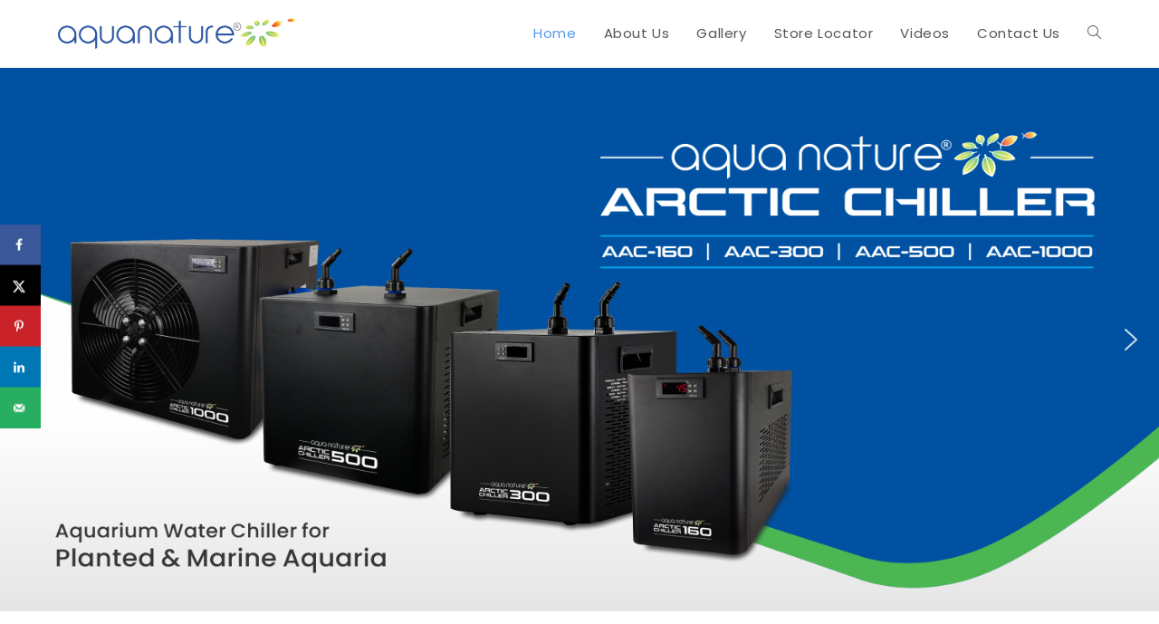

--- FILE ---
content_type: text/html; charset=UTF-8
request_url: https://aquanature.in/?g=o-97OOZMsx
body_size: 31484
content:
<!DOCTYPE html>
<html class="html" lang="en" prefix="og: https://ogp.me/ns#">
<head>
	<meta charset="UTF-8">
	<link rel="profile" href="https://gmpg.org/xfn/11">

		<style>img:is([sizes="auto" i], [sizes^="auto," i]) { contain-intrinsic-size: 3000px 1500px }</style>
	<meta name="viewport" content="width=device-width, initial-scale=1"><!-- Hubbub v.1.36.3 https://morehubbub.com/ -->
<meta property="og:locale" content="en" />
<meta property="og:type" content="article" />
<meta property="og:title" content="Home" />
<meta property="og:description" content="Our Brands Select one to continue AquaNature Explore Now BirdsNature Explore Now DogsNature Explore Now CatsNature Explore Now Free Delivery 7 days return policy Secure Payment 24x7 Support Love Stories between Rufus &amp; Sophia Massa" />
<meta property="og:url" content="https://aquanature.in/" />
<meta property="og:site_name" content="Aquanature" />
<meta property="og:updated_time" content="2025-11-07T13:54:13+00:00" />
<meta property="article:published_time" content="2021-08-10T12:22:55+00:00" />
<meta property="article:modified_time" content="2025-11-07T13:54:13+00:00" />
<meta name="twitter:card" content="summary_large_image" />
<meta name="twitter:title" content="Home" />
<meta name="twitter:description" content="Our Brands Select one to continue AquaNature Explore Now BirdsNature Explore Now DogsNature Explore Now CatsNature Explore Now Free Delivery 7 days return policy Secure Payment 24x7 Support Love Stories between Rufus &amp; Sophia Massa" />
<meta class="flipboard-article" content="Our Brands Select one to continue AquaNature Explore Now BirdsNature Explore Now DogsNature Explore Now CatsNature Explore Now Free Delivery 7 days return policy Secure Payment 24x7 Support Love Stories between Rufus &amp; Sophia Massa" />
<!-- Hubbub v.1.36.3 https://morehubbub.com/ -->

<!-- Search Engine Optimization by Rank Math - https://rankmath.com/ -->
<title>Home - Aquanature</title>
<meta name="description" content="Massa sed elementum tempus egestas sed sed risus. Nibh sit amet commodo nulla facilisi nullam vehicula. Facilisis leo vel fringilla est ullamcorper."/>
<meta name="robots" content="follow, index, max-snippet:-1, max-video-preview:-1, max-image-preview:large"/>
<link rel="canonical" href="https://aquanature.in/" />
<meta property="og:locale" content="en_US" />
<meta property="og:type" content="website" />
<meta property="og:title" content="Home - Aquanature" />
<meta property="og:description" content="Massa sed elementum tempus egestas sed sed risus. Nibh sit amet commodo nulla facilisi nullam vehicula. Facilisis leo vel fringilla est ullamcorper." />
<meta property="og:url" content="https://aquanature.in/" />
<meta property="og:site_name" content="Aquanature" />
<meta property="og:updated_time" content="2025-11-07T13:54:13+00:00" />
<meta property="og:image" content="https://aquanature.in/wp-content/uploads/2022/03/aquanature-borivali.jpg" />
<meta property="og:image:secure_url" content="https://aquanature.in/wp-content/uploads/2022/03/aquanature-borivali.jpg" />
<meta property="og:image:width" content="1200" />
<meta property="og:image:height" content="630" />
<meta property="og:image:alt" content="aquanature-borivali" />
<meta property="og:image:type" content="image/jpeg" />
<meta property="article:published_time" content="2021-08-10T12:22:55+00:00" />
<meta property="article:modified_time" content="2025-11-07T13:54:13+00:00" />
<meta name="twitter:card" content="summary_large_image" />
<meta name="twitter:title" content="Home - Aquanature" />
<meta name="twitter:description" content="Massa sed elementum tempus egestas sed sed risus. Nibh sit amet commodo nulla facilisi nullam vehicula. Facilisis leo vel fringilla est ullamcorper." />
<meta name="twitter:image" content="https://aquanature.in/wp-content/uploads/2022/03/aquanature-borivali.jpg" />
<meta name="twitter:label1" content="Written by" />
<meta name="twitter:data1" content="admin" />
<meta name="twitter:label2" content="Time to read" />
<meta name="twitter:data2" content="Less than a minute" />
<script type="application/ld+json" class="rank-math-schema">{"@context":"https://schema.org","@graph":[{"@type":"Place","@id":"https://aquanature.in/#place","address":{"@type":"PostalAddress","streetAddress":"Shop 1/2/3/4, Jay Laxmi Bldg, Korakendra Lane","addressLocality":"Near Kalpna Chawla Chowk","addressRegion":"Mumbai, Maharshtra","postalCode":"400092","addressCountry":"India"}},{"@type":["LocalBusiness","Organization"],"@id":"https://aquanature.in/#organization","name":"Aquanature","url":"http://aquanature.in","email":"support@aquanature.in","address":{"@type":"PostalAddress","streetAddress":"Shop 1/2/3/4, Jay Laxmi Bldg, Korakendra Lane","addressLocality":"Near Kalpna Chawla Chowk","addressRegion":"Mumbai, Maharshtra","postalCode":"400092","addressCountry":"India"},"logo":{"@type":"ImageObject","@id":"https://aquanature.in/#logo","url":"http://aquanature.in/wp-content/uploads/2022/02/Aquanature-Logo.png","contentUrl":"http://aquanature.in/wp-content/uploads/2022/02/Aquanature-Logo.png","caption":"Aquanature","inLanguage":"en","width":"23620","height":"3056"},"priceRange":"500-20000","openingHours":["Monday,Tuesday,Wednesday,Thursday,Friday,Saturday,Sunday 10:30-09:30"],"location":{"@id":"https://aquanature.in/#place"},"image":{"@id":"https://aquanature.in/#logo"},"telephone":"+919833539850"},{"@type":"WebSite","@id":"https://aquanature.in/#website","url":"https://aquanature.in","name":"Aquanature","publisher":{"@id":"https://aquanature.in/#organization"},"inLanguage":"en","potentialAction":{"@type":"SearchAction","target":"https://aquanature.in/?s={search_term_string}","query-input":"required name=search_term_string"}},{"@type":"ImageObject","@id":"https://aquanature.in/wp-content/uploads/2021/10/WhatsApp-Image-2021-10-04-at-6.32.38-PM.jpeg","url":"https://aquanature.in/wp-content/uploads/2021/10/WhatsApp-Image-2021-10-04-at-6.32.38-PM.jpeg","width":"200","height":"200","inLanguage":"en"},{"@type":"WebPage","@id":"https://aquanature.in/#webpage","url":"https://aquanature.in/","name":"Home - Aquanature","datePublished":"2021-08-10T12:22:55+00:00","dateModified":"2025-11-07T13:54:13+00:00","about":{"@id":"https://aquanature.in/#organization"},"isPartOf":{"@id":"https://aquanature.in/#website"},"primaryImageOfPage":{"@id":"https://aquanature.in/wp-content/uploads/2021/10/WhatsApp-Image-2021-10-04-at-6.32.38-PM.jpeg"},"inLanguage":"en"},{"@type":"Person","@id":"https://aquanature.in/author/admin/","name":"admin","url":"https://aquanature.in/author/admin/","image":{"@type":"ImageObject","@id":"https://secure.gravatar.com/avatar/bf24c694e4ae0f371a0b3efa7a99e93d6a6586e3a548fb086ea2a4df9d7d3dc8?s=96&amp;d=mm&amp;r=g","url":"https://secure.gravatar.com/avatar/bf24c694e4ae0f371a0b3efa7a99e93d6a6586e3a548fb086ea2a4df9d7d3dc8?s=96&amp;d=mm&amp;r=g","caption":"admin","inLanguage":"en"},"sameAs":["http://aquanature.in"],"worksFor":{"@id":"https://aquanature.in/#organization"}},{"@type":"Article","headline":"Home - Aquanature","datePublished":"2021-08-10T12:22:55+00:00","dateModified":"2025-11-07T13:54:13+00:00","author":{"@id":"https://aquanature.in/author/admin/","name":"admin"},"publisher":{"@id":"https://aquanature.in/#organization"},"description":"Massa sed elementum tempus egestas sed sed risus. Nibh sit amet commodo nulla facilisi nullam vehicula. Facilisis leo vel fringilla est ullamcorper.","name":"Home - Aquanature","@id":"https://aquanature.in/#richSnippet","isPartOf":{"@id":"https://aquanature.in/#webpage"},"image":{"@id":"https://aquanature.in/wp-content/uploads/2021/10/WhatsApp-Image-2021-10-04-at-6.32.38-PM.jpeg"},"inLanguage":"en","mainEntityOfPage":{"@id":"https://aquanature.in/#webpage"}}]}</script>
<!-- /Rank Math WordPress SEO plugin -->

<link rel='dns-prefetch' href='//www.googletagmanager.com' />
<link rel='dns-prefetch' href='//fonts.googleapis.com' />
<link rel='dns-prefetch' href='//hcaptcha.com' />
<link rel="alternate" type="application/rss+xml" title="Aquanature &raquo; Feed" href="https://aquanature.in/feed/" />
<link rel="alternate" type="application/rss+xml" title="Aquanature &raquo; Comments Feed" href="https://aquanature.in/comments/feed/" />
<script>
window._wpemojiSettings = {"baseUrl":"https:\/\/s.w.org\/images\/core\/emoji\/16.0.1\/72x72\/","ext":".png","svgUrl":"https:\/\/s.w.org\/images\/core\/emoji\/16.0.1\/svg\/","svgExt":".svg","source":{"concatemoji":"https:\/\/aquanature.in\/wp-includes\/js\/wp-emoji-release.min.js?ver=6.8.3"}};
/*! This file is auto-generated */
!function(s,n){var o,i,e;function c(e){try{var t={supportTests:e,timestamp:(new Date).valueOf()};sessionStorage.setItem(o,JSON.stringify(t))}catch(e){}}function p(e,t,n){e.clearRect(0,0,e.canvas.width,e.canvas.height),e.fillText(t,0,0);var t=new Uint32Array(e.getImageData(0,0,e.canvas.width,e.canvas.height).data),a=(e.clearRect(0,0,e.canvas.width,e.canvas.height),e.fillText(n,0,0),new Uint32Array(e.getImageData(0,0,e.canvas.width,e.canvas.height).data));return t.every(function(e,t){return e===a[t]})}function u(e,t){e.clearRect(0,0,e.canvas.width,e.canvas.height),e.fillText(t,0,0);for(var n=e.getImageData(16,16,1,1),a=0;a<n.data.length;a++)if(0!==n.data[a])return!1;return!0}function f(e,t,n,a){switch(t){case"flag":return n(e,"\ud83c\udff3\ufe0f\u200d\u26a7\ufe0f","\ud83c\udff3\ufe0f\u200b\u26a7\ufe0f")?!1:!n(e,"\ud83c\udde8\ud83c\uddf6","\ud83c\udde8\u200b\ud83c\uddf6")&&!n(e,"\ud83c\udff4\udb40\udc67\udb40\udc62\udb40\udc65\udb40\udc6e\udb40\udc67\udb40\udc7f","\ud83c\udff4\u200b\udb40\udc67\u200b\udb40\udc62\u200b\udb40\udc65\u200b\udb40\udc6e\u200b\udb40\udc67\u200b\udb40\udc7f");case"emoji":return!a(e,"\ud83e\udedf")}return!1}function g(e,t,n,a){var r="undefined"!=typeof WorkerGlobalScope&&self instanceof WorkerGlobalScope?new OffscreenCanvas(300,150):s.createElement("canvas"),o=r.getContext("2d",{willReadFrequently:!0}),i=(o.textBaseline="top",o.font="600 32px Arial",{});return e.forEach(function(e){i[e]=t(o,e,n,a)}),i}function t(e){var t=s.createElement("script");t.src=e,t.defer=!0,s.head.appendChild(t)}"undefined"!=typeof Promise&&(o="wpEmojiSettingsSupports",i=["flag","emoji"],n.supports={everything:!0,everythingExceptFlag:!0},e=new Promise(function(e){s.addEventListener("DOMContentLoaded",e,{once:!0})}),new Promise(function(t){var n=function(){try{var e=JSON.parse(sessionStorage.getItem(o));if("object"==typeof e&&"number"==typeof e.timestamp&&(new Date).valueOf()<e.timestamp+604800&&"object"==typeof e.supportTests)return e.supportTests}catch(e){}return null}();if(!n){if("undefined"!=typeof Worker&&"undefined"!=typeof OffscreenCanvas&&"undefined"!=typeof URL&&URL.createObjectURL&&"undefined"!=typeof Blob)try{var e="postMessage("+g.toString()+"("+[JSON.stringify(i),f.toString(),p.toString(),u.toString()].join(",")+"));",a=new Blob([e],{type:"text/javascript"}),r=new Worker(URL.createObjectURL(a),{name:"wpTestEmojiSupports"});return void(r.onmessage=function(e){c(n=e.data),r.terminate(),t(n)})}catch(e){}c(n=g(i,f,p,u))}t(n)}).then(function(e){for(var t in e)n.supports[t]=e[t],n.supports.everything=n.supports.everything&&n.supports[t],"flag"!==t&&(n.supports.everythingExceptFlag=n.supports.everythingExceptFlag&&n.supports[t]);n.supports.everythingExceptFlag=n.supports.everythingExceptFlag&&!n.supports.flag,n.DOMReady=!1,n.readyCallback=function(){n.DOMReady=!0}}).then(function(){return e}).then(function(){var e;n.supports.everything||(n.readyCallback(),(e=n.source||{}).concatemoji?t(e.concatemoji):e.wpemoji&&e.twemoji&&(t(e.twemoji),t(e.wpemoji)))}))}((window,document),window._wpemojiSettings);
</script>
<style id='wp-emoji-styles-inline-css'>

	img.wp-smiley, img.emoji {
		display: inline !important;
		border: none !important;
		box-shadow: none !important;
		height: 1em !important;
		width: 1em !important;
		margin: 0 0.07em !important;
		vertical-align: -0.1em !important;
		background: none !important;
		padding: 0 !important;
	}
</style>
<style id='classic-theme-styles-inline-css'>
/*! This file is auto-generated */
.wp-block-button__link{color:#fff;background-color:#32373c;border-radius:9999px;box-shadow:none;text-decoration:none;padding:calc(.667em + 2px) calc(1.333em + 2px);font-size:1.125em}.wp-block-file__button{background:#32373c;color:#fff;text-decoration:none}
</style>
<style id='global-styles-inline-css'>
:root{--wp--preset--aspect-ratio--square: 1;--wp--preset--aspect-ratio--4-3: 4/3;--wp--preset--aspect-ratio--3-4: 3/4;--wp--preset--aspect-ratio--3-2: 3/2;--wp--preset--aspect-ratio--2-3: 2/3;--wp--preset--aspect-ratio--16-9: 16/9;--wp--preset--aspect-ratio--9-16: 9/16;--wp--preset--color--black: #000000;--wp--preset--color--cyan-bluish-gray: #abb8c3;--wp--preset--color--white: #ffffff;--wp--preset--color--pale-pink: #f78da7;--wp--preset--color--vivid-red: #cf2e2e;--wp--preset--color--luminous-vivid-orange: #ff6900;--wp--preset--color--luminous-vivid-amber: #fcb900;--wp--preset--color--light-green-cyan: #7bdcb5;--wp--preset--color--vivid-green-cyan: #00d084;--wp--preset--color--pale-cyan-blue: #8ed1fc;--wp--preset--color--vivid-cyan-blue: #0693e3;--wp--preset--color--vivid-purple: #9b51e0;--wp--preset--gradient--vivid-cyan-blue-to-vivid-purple: linear-gradient(135deg,rgba(6,147,227,1) 0%,rgb(155,81,224) 100%);--wp--preset--gradient--light-green-cyan-to-vivid-green-cyan: linear-gradient(135deg,rgb(122,220,180) 0%,rgb(0,208,130) 100%);--wp--preset--gradient--luminous-vivid-amber-to-luminous-vivid-orange: linear-gradient(135deg,rgba(252,185,0,1) 0%,rgba(255,105,0,1) 100%);--wp--preset--gradient--luminous-vivid-orange-to-vivid-red: linear-gradient(135deg,rgba(255,105,0,1) 0%,rgb(207,46,46) 100%);--wp--preset--gradient--very-light-gray-to-cyan-bluish-gray: linear-gradient(135deg,rgb(238,238,238) 0%,rgb(169,184,195) 100%);--wp--preset--gradient--cool-to-warm-spectrum: linear-gradient(135deg,rgb(74,234,220) 0%,rgb(151,120,209) 20%,rgb(207,42,186) 40%,rgb(238,44,130) 60%,rgb(251,105,98) 80%,rgb(254,248,76) 100%);--wp--preset--gradient--blush-light-purple: linear-gradient(135deg,rgb(255,206,236) 0%,rgb(152,150,240) 100%);--wp--preset--gradient--blush-bordeaux: linear-gradient(135deg,rgb(254,205,165) 0%,rgb(254,45,45) 50%,rgb(107,0,62) 100%);--wp--preset--gradient--luminous-dusk: linear-gradient(135deg,rgb(255,203,112) 0%,rgb(199,81,192) 50%,rgb(65,88,208) 100%);--wp--preset--gradient--pale-ocean: linear-gradient(135deg,rgb(255,245,203) 0%,rgb(182,227,212) 50%,rgb(51,167,181) 100%);--wp--preset--gradient--electric-grass: linear-gradient(135deg,rgb(202,248,128) 0%,rgb(113,206,126) 100%);--wp--preset--gradient--midnight: linear-gradient(135deg,rgb(2,3,129) 0%,rgb(40,116,252) 100%);--wp--preset--font-size--small: 13px;--wp--preset--font-size--medium: 20px;--wp--preset--font-size--large: 36px;--wp--preset--font-size--x-large: 42px;--wp--preset--spacing--20: 0.44rem;--wp--preset--spacing--30: 0.67rem;--wp--preset--spacing--40: 1rem;--wp--preset--spacing--50: 1.5rem;--wp--preset--spacing--60: 2.25rem;--wp--preset--spacing--70: 3.38rem;--wp--preset--spacing--80: 5.06rem;--wp--preset--shadow--natural: 6px 6px 9px rgba(0, 0, 0, 0.2);--wp--preset--shadow--deep: 12px 12px 50px rgba(0, 0, 0, 0.4);--wp--preset--shadow--sharp: 6px 6px 0px rgba(0, 0, 0, 0.2);--wp--preset--shadow--outlined: 6px 6px 0px -3px rgba(255, 255, 255, 1), 6px 6px rgba(0, 0, 0, 1);--wp--preset--shadow--crisp: 6px 6px 0px rgba(0, 0, 0, 1);}:where(.is-layout-flex){gap: 0.5em;}:where(.is-layout-grid){gap: 0.5em;}body .is-layout-flex{display: flex;}.is-layout-flex{flex-wrap: wrap;align-items: center;}.is-layout-flex > :is(*, div){margin: 0;}body .is-layout-grid{display: grid;}.is-layout-grid > :is(*, div){margin: 0;}:where(.wp-block-columns.is-layout-flex){gap: 2em;}:where(.wp-block-columns.is-layout-grid){gap: 2em;}:where(.wp-block-post-template.is-layout-flex){gap: 1.25em;}:where(.wp-block-post-template.is-layout-grid){gap: 1.25em;}.has-black-color{color: var(--wp--preset--color--black) !important;}.has-cyan-bluish-gray-color{color: var(--wp--preset--color--cyan-bluish-gray) !important;}.has-white-color{color: var(--wp--preset--color--white) !important;}.has-pale-pink-color{color: var(--wp--preset--color--pale-pink) !important;}.has-vivid-red-color{color: var(--wp--preset--color--vivid-red) !important;}.has-luminous-vivid-orange-color{color: var(--wp--preset--color--luminous-vivid-orange) !important;}.has-luminous-vivid-amber-color{color: var(--wp--preset--color--luminous-vivid-amber) !important;}.has-light-green-cyan-color{color: var(--wp--preset--color--light-green-cyan) !important;}.has-vivid-green-cyan-color{color: var(--wp--preset--color--vivid-green-cyan) !important;}.has-pale-cyan-blue-color{color: var(--wp--preset--color--pale-cyan-blue) !important;}.has-vivid-cyan-blue-color{color: var(--wp--preset--color--vivid-cyan-blue) !important;}.has-vivid-purple-color{color: var(--wp--preset--color--vivid-purple) !important;}.has-black-background-color{background-color: var(--wp--preset--color--black) !important;}.has-cyan-bluish-gray-background-color{background-color: var(--wp--preset--color--cyan-bluish-gray) !important;}.has-white-background-color{background-color: var(--wp--preset--color--white) !important;}.has-pale-pink-background-color{background-color: var(--wp--preset--color--pale-pink) !important;}.has-vivid-red-background-color{background-color: var(--wp--preset--color--vivid-red) !important;}.has-luminous-vivid-orange-background-color{background-color: var(--wp--preset--color--luminous-vivid-orange) !important;}.has-luminous-vivid-amber-background-color{background-color: var(--wp--preset--color--luminous-vivid-amber) !important;}.has-light-green-cyan-background-color{background-color: var(--wp--preset--color--light-green-cyan) !important;}.has-vivid-green-cyan-background-color{background-color: var(--wp--preset--color--vivid-green-cyan) !important;}.has-pale-cyan-blue-background-color{background-color: var(--wp--preset--color--pale-cyan-blue) !important;}.has-vivid-cyan-blue-background-color{background-color: var(--wp--preset--color--vivid-cyan-blue) !important;}.has-vivid-purple-background-color{background-color: var(--wp--preset--color--vivid-purple) !important;}.has-black-border-color{border-color: var(--wp--preset--color--black) !important;}.has-cyan-bluish-gray-border-color{border-color: var(--wp--preset--color--cyan-bluish-gray) !important;}.has-white-border-color{border-color: var(--wp--preset--color--white) !important;}.has-pale-pink-border-color{border-color: var(--wp--preset--color--pale-pink) !important;}.has-vivid-red-border-color{border-color: var(--wp--preset--color--vivid-red) !important;}.has-luminous-vivid-orange-border-color{border-color: var(--wp--preset--color--luminous-vivid-orange) !important;}.has-luminous-vivid-amber-border-color{border-color: var(--wp--preset--color--luminous-vivid-amber) !important;}.has-light-green-cyan-border-color{border-color: var(--wp--preset--color--light-green-cyan) !important;}.has-vivid-green-cyan-border-color{border-color: var(--wp--preset--color--vivid-green-cyan) !important;}.has-pale-cyan-blue-border-color{border-color: var(--wp--preset--color--pale-cyan-blue) !important;}.has-vivid-cyan-blue-border-color{border-color: var(--wp--preset--color--vivid-cyan-blue) !important;}.has-vivid-purple-border-color{border-color: var(--wp--preset--color--vivid-purple) !important;}.has-vivid-cyan-blue-to-vivid-purple-gradient-background{background: var(--wp--preset--gradient--vivid-cyan-blue-to-vivid-purple) !important;}.has-light-green-cyan-to-vivid-green-cyan-gradient-background{background: var(--wp--preset--gradient--light-green-cyan-to-vivid-green-cyan) !important;}.has-luminous-vivid-amber-to-luminous-vivid-orange-gradient-background{background: var(--wp--preset--gradient--luminous-vivid-amber-to-luminous-vivid-orange) !important;}.has-luminous-vivid-orange-to-vivid-red-gradient-background{background: var(--wp--preset--gradient--luminous-vivid-orange-to-vivid-red) !important;}.has-very-light-gray-to-cyan-bluish-gray-gradient-background{background: var(--wp--preset--gradient--very-light-gray-to-cyan-bluish-gray) !important;}.has-cool-to-warm-spectrum-gradient-background{background: var(--wp--preset--gradient--cool-to-warm-spectrum) !important;}.has-blush-light-purple-gradient-background{background: var(--wp--preset--gradient--blush-light-purple) !important;}.has-blush-bordeaux-gradient-background{background: var(--wp--preset--gradient--blush-bordeaux) !important;}.has-luminous-dusk-gradient-background{background: var(--wp--preset--gradient--luminous-dusk) !important;}.has-pale-ocean-gradient-background{background: var(--wp--preset--gradient--pale-ocean) !important;}.has-electric-grass-gradient-background{background: var(--wp--preset--gradient--electric-grass) !important;}.has-midnight-gradient-background{background: var(--wp--preset--gradient--midnight) !important;}.has-small-font-size{font-size: var(--wp--preset--font-size--small) !important;}.has-medium-font-size{font-size: var(--wp--preset--font-size--medium) !important;}.has-large-font-size{font-size: var(--wp--preset--font-size--large) !important;}.has-x-large-font-size{font-size: var(--wp--preset--font-size--x-large) !important;}
:where(.wp-block-post-template.is-layout-flex){gap: 1.25em;}:where(.wp-block-post-template.is-layout-grid){gap: 1.25em;}
:where(.wp-block-columns.is-layout-flex){gap: 2em;}:where(.wp-block-columns.is-layout-grid){gap: 2em;}
:root :where(.wp-block-pullquote){font-size: 1.5em;line-height: 1.6;}
</style>
<link rel='stylesheet' id='agile-store-locator-init-css' href='https://aquanature.in/wp-content/plugins/agile-store-locator/public/css/init.css?ver=1.5.3' media='all' />
<link rel='stylesheet' id='dashicons-css' href='https://aquanature.in/wp-includes/css/dashicons.min.css?ver=6.8.3' media='all' />
<link rel='stylesheet' id='everest-forms-general-css' href='https://aquanature.in/wp-content/plugins/everest-forms/assets/css/everest-forms.css?ver=3.4.1' media='all' />
<link rel='stylesheet' id='jquery-intl-tel-input-css' href='https://aquanature.in/wp-content/plugins/everest-forms/assets/css/intlTelInput.css?ver=3.4.1' media='all' />
<link rel='stylesheet' id='linkpreview-css' href='https://aquanature.in/wp-content/plugins/seoplugins/css/style.css?ver=6.8.3' media='all' />
<style id='woocommerce-inline-inline-css'>
.woocommerce form .form-row .required { visibility: visible; }
</style>
<link rel='stylesheet' id='happy-icons-css' href='https://aquanature.in/wp-content/plugins/happy-elementor-addons/assets/fonts/style.min.css?ver=3.20.1' media='all' />
<link rel='stylesheet' id='font-awesome-css' href='https://aquanature.in/wp-content/themes/oceanwp/assets/fonts/fontawesome/css/all.min.css?ver=6.7.2' media='all' />
<link rel='stylesheet' id='oceanwp-woo-mini-cart-css' href='https://aquanature.in/wp-content/themes/oceanwp/assets/css/woo/woo-mini-cart.min.css?ver=6.8.3' media='all' />
<link rel='stylesheet' id='simple-line-icons-css' href='https://aquanature.in/wp-content/themes/oceanwp/assets/css/third/simple-line-icons.min.css?ver=2.4.0' media='all' />
<link rel='stylesheet' id='oceanwp-style-css' href='https://aquanature.in/wp-content/themes/oceanwp/assets/css/style.min.css?ver=4.1.3' media='all' />
<style id='oceanwp-style-inline-css'>
body div.wpforms-container-full .wpforms-form input[type=submit]:hover,
			body div.wpforms-container-full .wpforms-form input[type=submit]:active,
			body div.wpforms-container-full .wpforms-form button[type=submit]:hover,
			body div.wpforms-container-full .wpforms-form button[type=submit]:active,
			body div.wpforms-container-full .wpforms-form .wpforms-page-button:hover,
			body div.wpforms-container-full .wpforms-form .wpforms-page-button:active,
			body .wp-core-ui div.wpforms-container-full .wpforms-form input[type=submit]:hover,
			body .wp-core-ui div.wpforms-container-full .wpforms-form input[type=submit]:active,
			body .wp-core-ui div.wpforms-container-full .wpforms-form button[type=submit]:hover,
			body .wp-core-ui div.wpforms-container-full .wpforms-form button[type=submit]:active,
			body .wp-core-ui div.wpforms-container-full .wpforms-form .wpforms-page-button:hover,
			body .wp-core-ui div.wpforms-container-full .wpforms-form .wpforms-page-button:active {
					background: linear-gradient(0deg, rgba(0, 0, 0, 0.2), rgba(0, 0, 0, 0.2)), var(--wpforms-button-background-color-alt, var(--wpforms-button-background-color)) !important;
			}
</style>
<link rel='stylesheet' id='oceanwp-hamburgers-css' href='https://aquanature.in/wp-content/themes/oceanwp/assets/css/third/hamburgers/hamburgers.min.css?ver=4.1.3' media='all' />
<link rel='stylesheet' id='oceanwp-3dx-css' href='https://aquanature.in/wp-content/themes/oceanwp/assets/css/third/hamburgers/types/3dx.css?ver=4.1.3' media='all' />
<link rel='stylesheet' id='oceanwp-google-font-poppins-css' href='//fonts.googleapis.com/css?family=Poppins%3A100%2C200%2C300%2C400%2C500%2C600%2C700%2C800%2C900%2C100i%2C200i%2C300i%2C400i%2C500i%2C600i%2C700i%2C800i%2C900i&#038;subset=latin&#038;display=swap&#038;ver=6.8.3' media='all' />
<link rel='stylesheet' id='dpsp-frontend-style-pro-css' href='https://aquanature.in/wp-content/plugins/social-pug/assets/dist/style-frontend-pro.css?ver=1.36.3' media='all' />
<style id='dpsp-frontend-style-pro-inline-css'>

			@media screen and ( max-width : 720px ) {
				aside#dpsp-floating-sidebar.dpsp-hide-on-mobile.opened {
					display: none;
				}
			}
			
</style>
<link rel='stylesheet' id='elementor-icons-css' href='https://aquanature.in/wp-content/plugins/elementor/assets/lib/eicons/css/elementor-icons.min.css?ver=5.44.0' media='all' />
<link rel='stylesheet' id='elementor-frontend-css' href='https://aquanature.in/wp-content/plugins/elementor/assets/css/frontend.min.css?ver=3.32.2' media='all' />
<style id='elementor-frontend-inline-css'>
.elementor-12 .elementor-element.elementor-element-d9a2348:not(.elementor-motion-effects-element-type-background), .elementor-12 .elementor-element.elementor-element-d9a2348 > .elementor-motion-effects-container > .elementor-motion-effects-layer{background-color:#292929;}.elementor-12 .elementor-element.elementor-element-d9a2348{transition:background 0.3s, border 0.3s, border-radius 0.3s, box-shadow 0.3s;}.elementor-12 .elementor-element.elementor-element-d9a2348 > .elementor-background-overlay{transition:background 0.3s, border-radius 0.3s, opacity 0.3s;}.elementor-12 .elementor-element.elementor-element-71bc082{margin-top:40px;margin-bottom:10px;}.elementor-12 .elementor-element.elementor-element-0d1209d > .elementor-element-populated{padding:10px 26px 10px 10px;}.elementor-widget-heading .elementor-heading-title{font-family:var( --e-global-typography-primary-font-family ), Sans-serif;font-weight:var( --e-global-typography-primary-font-weight );color:var( --e-global-color-primary );}.elementor-12 .elementor-element.elementor-element-78f1abe .elementor-heading-title{font-family:"Poppins", Sans-serif;font-size:22px;font-weight:500;line-height:22px;color:#FFFFFF;}.elementor-widget-divider{--divider-color:var( --e-global-color-secondary );}.elementor-widget-divider .elementor-divider__text{color:var( --e-global-color-secondary );font-family:var( --e-global-typography-secondary-font-family ), Sans-serif;font-weight:var( --e-global-typography-secondary-font-weight );}.elementor-widget-divider.elementor-view-stacked .elementor-icon{background-color:var( --e-global-color-secondary );}.elementor-widget-divider.elementor-view-framed .elementor-icon, .elementor-widget-divider.elementor-view-default .elementor-icon{color:var( --e-global-color-secondary );border-color:var( --e-global-color-secondary );}.elementor-widget-divider.elementor-view-framed .elementor-icon, .elementor-widget-divider.elementor-view-default .elementor-icon svg{fill:var( --e-global-color-secondary );}.elementor-12 .elementor-element.elementor-element-259ff61{--divider-border-style:solid;--divider-color:#F4B600;--divider-border-width:2px;}.elementor-12 .elementor-element.elementor-element-259ff61 .elementor-divider-separator{width:10%;margin:0 auto;margin-left:0;}.elementor-12 .elementor-element.elementor-element-259ff61 .elementor-divider{text-align:left;padding-block-start:2px;padding-block-end:2px;}.elementor-widget-text-editor{font-family:var( --e-global-typography-text-font-family ), Sans-serif;font-weight:var( --e-global-typography-text-font-weight );color:var( --e-global-color-text );}.elementor-widget-text-editor.elementor-drop-cap-view-stacked .elementor-drop-cap{background-color:var( --e-global-color-primary );}.elementor-widget-text-editor.elementor-drop-cap-view-framed .elementor-drop-cap, .elementor-widget-text-editor.elementor-drop-cap-view-default .elementor-drop-cap{color:var( --e-global-color-primary );border-color:var( --e-global-color-primary );}.elementor-12 .elementor-element.elementor-element-5843761{text-align:left;font-family:"Poppins", Sans-serif;font-size:14px;font-weight:400;line-height:17px;color:#C5C5C5;}.elementor-12 .elementor-element.elementor-element-d606b3b .elementor-heading-title{font-family:"Poppins", Sans-serif;font-size:22px;font-weight:500;line-height:22px;color:#FFFFFF;}.elementor-12 .elementor-element.elementor-element-8b15425{--divider-border-style:solid;--divider-color:#F4B600;--divider-border-width:2px;}.elementor-12 .elementor-element.elementor-element-8b15425 .elementor-divider-separator{width:10%;margin:0 auto;margin-left:0;}.elementor-12 .elementor-element.elementor-element-8b15425 .elementor-divider{text-align:left;padding-block-start:2px;padding-block-end:2px;}.elementor-widget-image .widget-image-caption{color:var( --e-global-color-text );font-family:var( --e-global-typography-text-font-family ), Sans-serif;font-weight:var( --e-global-typography-text-font-weight );}.elementor-12 .elementor-element.elementor-element-df61403{text-align:left;}.elementor-12 .elementor-element.elementor-element-9cbdae0 .elementor-heading-title{font-family:"Poppins", Sans-serif;font-size:22px;font-weight:500;line-height:22px;color:#FFFFFF;}.elementor-12 .elementor-element.elementor-element-71ed9f3{--divider-border-style:solid;--divider-color:#F4B600;--divider-border-width:2px;}.elementor-12 .elementor-element.elementor-element-71ed9f3 .elementor-divider-separator{width:10%;margin:0 auto;margin-left:0;}.elementor-12 .elementor-element.elementor-element-71ed9f3 .elementor-divider{text-align:left;padding-block-start:2px;padding-block-end:2px;}.elementor-widget-icon-list .elementor-icon-list-item:not(:last-child):after{border-color:var( --e-global-color-text );}.elementor-widget-icon-list .elementor-icon-list-icon i{color:var( --e-global-color-primary );}.elementor-widget-icon-list .elementor-icon-list-icon svg{fill:var( --e-global-color-primary );}.elementor-widget-icon-list .elementor-icon-list-item > .elementor-icon-list-text, .elementor-widget-icon-list .elementor-icon-list-item > a{font-family:var( --e-global-typography-text-font-family ), Sans-serif;font-weight:var( --e-global-typography-text-font-weight );}.elementor-widget-icon-list .elementor-icon-list-text{color:var( --e-global-color-secondary );}.elementor-12 .elementor-element.elementor-element-fdad4b4 .elementor-icon-list-items:not(.elementor-inline-items) .elementor-icon-list-item:not(:last-child){padding-block-end:calc(4px/2);}.elementor-12 .elementor-element.elementor-element-fdad4b4 .elementor-icon-list-items:not(.elementor-inline-items) .elementor-icon-list-item:not(:first-child){margin-block-start:calc(4px/2);}.elementor-12 .elementor-element.elementor-element-fdad4b4 .elementor-icon-list-items.elementor-inline-items .elementor-icon-list-item{margin-inline:calc(4px/2);}.elementor-12 .elementor-element.elementor-element-fdad4b4 .elementor-icon-list-items.elementor-inline-items{margin-inline:calc(-4px/2);}.elementor-12 .elementor-element.elementor-element-fdad4b4 .elementor-icon-list-items.elementor-inline-items .elementor-icon-list-item:after{inset-inline-end:calc(-4px/2);}.elementor-12 .elementor-element.elementor-element-fdad4b4 .elementor-icon-list-icon i{color:#FFFFFF;transition:color 0.3s;}.elementor-12 .elementor-element.elementor-element-fdad4b4 .elementor-icon-list-icon svg{fill:#FFFFFF;transition:fill 0.3s;}.elementor-12 .elementor-element.elementor-element-fdad4b4{--e-icon-list-icon-size:10px;--icon-vertical-offset:0px;}.elementor-12 .elementor-element.elementor-element-fdad4b4 .elementor-icon-list-icon{padding-inline-end:2px;}.elementor-12 .elementor-element.elementor-element-fdad4b4 .elementor-icon-list-item > .elementor-icon-list-text, .elementor-12 .elementor-element.elementor-element-fdad4b4 .elementor-icon-list-item > a{font-family:"Poppins", Sans-serif;font-size:17px;font-weight:400;}.elementor-12 .elementor-element.elementor-element-fdad4b4 .elementor-icon-list-text{color:#FFFFFF;transition:color 0.3s;}.elementor-12 .elementor-element.elementor-element-3d280dc .elementor-heading-title{font-family:"Poppins", Sans-serif;font-size:22px;font-weight:500;line-height:22px;color:#FFFFFF;}.elementor-12 .elementor-element.elementor-element-850ce9c{--divider-border-style:solid;--divider-color:#F4B600;--divider-border-width:2px;}.elementor-12 .elementor-element.elementor-element-850ce9c .elementor-divider-separator{width:10%;margin:0 auto;margin-left:0;}.elementor-12 .elementor-element.elementor-element-850ce9c .elementor-divider{text-align:left;padding-block-start:2px;padding-block-end:2px;}.elementor-12 .elementor-element.elementor-element-6bad149 .elementor-icon-list-items:not(.elementor-inline-items) .elementor-icon-list-item:not(:last-child){padding-block-end:calc(4px/2);}.elementor-12 .elementor-element.elementor-element-6bad149 .elementor-icon-list-items:not(.elementor-inline-items) .elementor-icon-list-item:not(:first-child){margin-block-start:calc(4px/2);}.elementor-12 .elementor-element.elementor-element-6bad149 .elementor-icon-list-items.elementor-inline-items .elementor-icon-list-item{margin-inline:calc(4px/2);}.elementor-12 .elementor-element.elementor-element-6bad149 .elementor-icon-list-items.elementor-inline-items{margin-inline:calc(-4px/2);}.elementor-12 .elementor-element.elementor-element-6bad149 .elementor-icon-list-items.elementor-inline-items .elementor-icon-list-item:after{inset-inline-end:calc(-4px/2);}.elementor-12 .elementor-element.elementor-element-6bad149 .elementor-icon-list-icon i{color:#FFFFFF;transition:color 0.3s;}.elementor-12 .elementor-element.elementor-element-6bad149 .elementor-icon-list-icon svg{fill:#FFFFFF;transition:fill 0.3s;}.elementor-12 .elementor-element.elementor-element-6bad149{--e-icon-list-icon-size:10px;--icon-vertical-offset:0px;}.elementor-12 .elementor-element.elementor-element-6bad149 .elementor-icon-list-icon{padding-inline-end:2px;}.elementor-12 .elementor-element.elementor-element-6bad149 .elementor-icon-list-item > .elementor-icon-list-text, .elementor-12 .elementor-element.elementor-element-6bad149 .elementor-icon-list-item > a{font-family:"Poppins", Sans-serif;font-size:17px;font-weight:400;}.elementor-12 .elementor-element.elementor-element-6bad149 .elementor-icon-list-text{color:#FFFFFF;transition:color 0.3s;}.elementor-12 .elementor-element.elementor-element-c4f5016 .elementor-heading-title{font-family:"Poppins", Sans-serif;font-size:22px;font-weight:500;line-height:22px;color:#FFFFFF;}.elementor-12 .elementor-element.elementor-element-d0fe8b4{--divider-border-style:solid;--divider-color:#F4B600;--divider-border-width:2px;}.elementor-12 .elementor-element.elementor-element-d0fe8b4 .elementor-divider-separator{width:10%;margin:0 auto;margin-left:0;}.elementor-12 .elementor-element.elementor-element-d0fe8b4 .elementor-divider{text-align:left;padding-block-start:2px;padding-block-end:2px;}.elementor-12 .elementor-element.elementor-element-cc69183 .elementor-icon-list-items:not(.elementor-inline-items) .elementor-icon-list-item:not(:last-child){padding-block-end:calc(8px/2);}.elementor-12 .elementor-element.elementor-element-cc69183 .elementor-icon-list-items:not(.elementor-inline-items) .elementor-icon-list-item:not(:first-child){margin-block-start:calc(8px/2);}.elementor-12 .elementor-element.elementor-element-cc69183 .elementor-icon-list-items.elementor-inline-items .elementor-icon-list-item{margin-inline:calc(8px/2);}.elementor-12 .elementor-element.elementor-element-cc69183 .elementor-icon-list-items.elementor-inline-items{margin-inline:calc(-8px/2);}.elementor-12 .elementor-element.elementor-element-cc69183 .elementor-icon-list-items.elementor-inline-items .elementor-icon-list-item:after{inset-inline-end:calc(-8px/2);}.elementor-12 .elementor-element.elementor-element-cc69183 .elementor-icon-list-icon i{color:#FFFFFF;transition:color 0.3s;}.elementor-12 .elementor-element.elementor-element-cc69183 .elementor-icon-list-icon svg{fill:#FFFFFF;transition:fill 0.3s;}.elementor-12 .elementor-element.elementor-element-cc69183{--e-icon-list-icon-size:10px;--icon-vertical-offset:0px;}.elementor-12 .elementor-element.elementor-element-cc69183 .elementor-icon-list-icon{padding-inline-end:2px;}.elementor-12 .elementor-element.elementor-element-cc69183 .elementor-icon-list-item > .elementor-icon-list-text, .elementor-12 .elementor-element.elementor-element-cc69183 .elementor-icon-list-item > a{font-family:"Poppins", Sans-serif;font-size:16px;font-weight:400;line-height:20px;}.elementor-12 .elementor-element.elementor-element-cc69183 .elementor-icon-list-text{color:#BCBCBC;transition:color 0.3s;}
@-webkit-keyframes ha_fadeIn{0%{opacity:0}to{opacity:1}}@keyframes ha_fadeIn{0%{opacity:0}to{opacity:1}}@-webkit-keyframes ha_zoomIn{0%{opacity:0;-webkit-transform:scale3d(.3,.3,.3);transform:scale3d(.3,.3,.3)}50%{opacity:1}}@keyframes ha_zoomIn{0%{opacity:0;-webkit-transform:scale3d(.3,.3,.3);transform:scale3d(.3,.3,.3)}50%{opacity:1}}@-webkit-keyframes ha_rollIn{0%{opacity:0;-webkit-transform:translate3d(-100%,0,0) rotate3d(0,0,1,-120deg);transform:translate3d(-100%,0,0) rotate3d(0,0,1,-120deg)}to{opacity:1}}@keyframes ha_rollIn{0%{opacity:0;-webkit-transform:translate3d(-100%,0,0) rotate3d(0,0,1,-120deg);transform:translate3d(-100%,0,0) rotate3d(0,0,1,-120deg)}to{opacity:1}}@-webkit-keyframes ha_bounce{0%,20%,53%,to{-webkit-animation-timing-function:cubic-bezier(.215,.61,.355,1);animation-timing-function:cubic-bezier(.215,.61,.355,1)}40%,43%{-webkit-transform:translate3d(0,-30px,0) scaleY(1.1);transform:translate3d(0,-30px,0) scaleY(1.1);-webkit-animation-timing-function:cubic-bezier(.755,.05,.855,.06);animation-timing-function:cubic-bezier(.755,.05,.855,.06)}70%{-webkit-transform:translate3d(0,-15px,0) scaleY(1.05);transform:translate3d(0,-15px,0) scaleY(1.05);-webkit-animation-timing-function:cubic-bezier(.755,.05,.855,.06);animation-timing-function:cubic-bezier(.755,.05,.855,.06)}80%{-webkit-transition-timing-function:cubic-bezier(.215,.61,.355,1);transition-timing-function:cubic-bezier(.215,.61,.355,1);-webkit-transform:translate3d(0,0,0) scaleY(.95);transform:translate3d(0,0,0) scaleY(.95)}90%{-webkit-transform:translate3d(0,-4px,0) scaleY(1.02);transform:translate3d(0,-4px,0) scaleY(1.02)}}@keyframes ha_bounce{0%,20%,53%,to{-webkit-animation-timing-function:cubic-bezier(.215,.61,.355,1);animation-timing-function:cubic-bezier(.215,.61,.355,1)}40%,43%{-webkit-transform:translate3d(0,-30px,0) scaleY(1.1);transform:translate3d(0,-30px,0) scaleY(1.1);-webkit-animation-timing-function:cubic-bezier(.755,.05,.855,.06);animation-timing-function:cubic-bezier(.755,.05,.855,.06)}70%{-webkit-transform:translate3d(0,-15px,0) scaleY(1.05);transform:translate3d(0,-15px,0) scaleY(1.05);-webkit-animation-timing-function:cubic-bezier(.755,.05,.855,.06);animation-timing-function:cubic-bezier(.755,.05,.855,.06)}80%{-webkit-transition-timing-function:cubic-bezier(.215,.61,.355,1);transition-timing-function:cubic-bezier(.215,.61,.355,1);-webkit-transform:translate3d(0,0,0) scaleY(.95);transform:translate3d(0,0,0) scaleY(.95)}90%{-webkit-transform:translate3d(0,-4px,0) scaleY(1.02);transform:translate3d(0,-4px,0) scaleY(1.02)}}@-webkit-keyframes ha_bounceIn{0%,20%,40%,60%,80%,to{-webkit-animation-timing-function:cubic-bezier(.215,.61,.355,1);animation-timing-function:cubic-bezier(.215,.61,.355,1)}0%{opacity:0;-webkit-transform:scale3d(.3,.3,.3);transform:scale3d(.3,.3,.3)}20%{-webkit-transform:scale3d(1.1,1.1,1.1);transform:scale3d(1.1,1.1,1.1)}40%{-webkit-transform:scale3d(.9,.9,.9);transform:scale3d(.9,.9,.9)}60%{opacity:1;-webkit-transform:scale3d(1.03,1.03,1.03);transform:scale3d(1.03,1.03,1.03)}80%{-webkit-transform:scale3d(.97,.97,.97);transform:scale3d(.97,.97,.97)}to{opacity:1}}@keyframes ha_bounceIn{0%,20%,40%,60%,80%,to{-webkit-animation-timing-function:cubic-bezier(.215,.61,.355,1);animation-timing-function:cubic-bezier(.215,.61,.355,1)}0%{opacity:0;-webkit-transform:scale3d(.3,.3,.3);transform:scale3d(.3,.3,.3)}20%{-webkit-transform:scale3d(1.1,1.1,1.1);transform:scale3d(1.1,1.1,1.1)}40%{-webkit-transform:scale3d(.9,.9,.9);transform:scale3d(.9,.9,.9)}60%{opacity:1;-webkit-transform:scale3d(1.03,1.03,1.03);transform:scale3d(1.03,1.03,1.03)}80%{-webkit-transform:scale3d(.97,.97,.97);transform:scale3d(.97,.97,.97)}to{opacity:1}}@-webkit-keyframes ha_flipInX{0%{opacity:0;-webkit-transform:perspective(400px) rotate3d(1,0,0,90deg);transform:perspective(400px) rotate3d(1,0,0,90deg);-webkit-animation-timing-function:ease-in;animation-timing-function:ease-in}40%{-webkit-transform:perspective(400px) rotate3d(1,0,0,-20deg);transform:perspective(400px) rotate3d(1,0,0,-20deg);-webkit-animation-timing-function:ease-in;animation-timing-function:ease-in}60%{opacity:1;-webkit-transform:perspective(400px) rotate3d(1,0,0,10deg);transform:perspective(400px) rotate3d(1,0,0,10deg)}80%{-webkit-transform:perspective(400px) rotate3d(1,0,0,-5deg);transform:perspective(400px) rotate3d(1,0,0,-5deg)}}@keyframes ha_flipInX{0%{opacity:0;-webkit-transform:perspective(400px) rotate3d(1,0,0,90deg);transform:perspective(400px) rotate3d(1,0,0,90deg);-webkit-animation-timing-function:ease-in;animation-timing-function:ease-in}40%{-webkit-transform:perspective(400px) rotate3d(1,0,0,-20deg);transform:perspective(400px) rotate3d(1,0,0,-20deg);-webkit-animation-timing-function:ease-in;animation-timing-function:ease-in}60%{opacity:1;-webkit-transform:perspective(400px) rotate3d(1,0,0,10deg);transform:perspective(400px) rotate3d(1,0,0,10deg)}80%{-webkit-transform:perspective(400px) rotate3d(1,0,0,-5deg);transform:perspective(400px) rotate3d(1,0,0,-5deg)}}@-webkit-keyframes ha_flipInY{0%{opacity:0;-webkit-transform:perspective(400px) rotate3d(0,1,0,90deg);transform:perspective(400px) rotate3d(0,1,0,90deg);-webkit-animation-timing-function:ease-in;animation-timing-function:ease-in}40%{-webkit-transform:perspective(400px) rotate3d(0,1,0,-20deg);transform:perspective(400px) rotate3d(0,1,0,-20deg);-webkit-animation-timing-function:ease-in;animation-timing-function:ease-in}60%{opacity:1;-webkit-transform:perspective(400px) rotate3d(0,1,0,10deg);transform:perspective(400px) rotate3d(0,1,0,10deg)}80%{-webkit-transform:perspective(400px) rotate3d(0,1,0,-5deg);transform:perspective(400px) rotate3d(0,1,0,-5deg)}}@keyframes ha_flipInY{0%{opacity:0;-webkit-transform:perspective(400px) rotate3d(0,1,0,90deg);transform:perspective(400px) rotate3d(0,1,0,90deg);-webkit-animation-timing-function:ease-in;animation-timing-function:ease-in}40%{-webkit-transform:perspective(400px) rotate3d(0,1,0,-20deg);transform:perspective(400px) rotate3d(0,1,0,-20deg);-webkit-animation-timing-function:ease-in;animation-timing-function:ease-in}60%{opacity:1;-webkit-transform:perspective(400px) rotate3d(0,1,0,10deg);transform:perspective(400px) rotate3d(0,1,0,10deg)}80%{-webkit-transform:perspective(400px) rotate3d(0,1,0,-5deg);transform:perspective(400px) rotate3d(0,1,0,-5deg)}}@-webkit-keyframes ha_swing{20%{-webkit-transform:rotate3d(0,0,1,15deg);transform:rotate3d(0,0,1,15deg)}40%{-webkit-transform:rotate3d(0,0,1,-10deg);transform:rotate3d(0,0,1,-10deg)}60%{-webkit-transform:rotate3d(0,0,1,5deg);transform:rotate3d(0,0,1,5deg)}80%{-webkit-transform:rotate3d(0,0,1,-5deg);transform:rotate3d(0,0,1,-5deg)}}@keyframes ha_swing{20%{-webkit-transform:rotate3d(0,0,1,15deg);transform:rotate3d(0,0,1,15deg)}40%{-webkit-transform:rotate3d(0,0,1,-10deg);transform:rotate3d(0,0,1,-10deg)}60%{-webkit-transform:rotate3d(0,0,1,5deg);transform:rotate3d(0,0,1,5deg)}80%{-webkit-transform:rotate3d(0,0,1,-5deg);transform:rotate3d(0,0,1,-5deg)}}@-webkit-keyframes ha_slideInDown{0%{visibility:visible;-webkit-transform:translate3d(0,-100%,0);transform:translate3d(0,-100%,0)}}@keyframes ha_slideInDown{0%{visibility:visible;-webkit-transform:translate3d(0,-100%,0);transform:translate3d(0,-100%,0)}}@-webkit-keyframes ha_slideInUp{0%{visibility:visible;-webkit-transform:translate3d(0,100%,0);transform:translate3d(0,100%,0)}}@keyframes ha_slideInUp{0%{visibility:visible;-webkit-transform:translate3d(0,100%,0);transform:translate3d(0,100%,0)}}@-webkit-keyframes ha_slideInLeft{0%{visibility:visible;-webkit-transform:translate3d(-100%,0,0);transform:translate3d(-100%,0,0)}}@keyframes ha_slideInLeft{0%{visibility:visible;-webkit-transform:translate3d(-100%,0,0);transform:translate3d(-100%,0,0)}}@-webkit-keyframes ha_slideInRight{0%{visibility:visible;-webkit-transform:translate3d(100%,0,0);transform:translate3d(100%,0,0)}}@keyframes ha_slideInRight{0%{visibility:visible;-webkit-transform:translate3d(100%,0,0);transform:translate3d(100%,0,0)}}.ha_fadeIn{-webkit-animation-name:ha_fadeIn;animation-name:ha_fadeIn}.ha_zoomIn{-webkit-animation-name:ha_zoomIn;animation-name:ha_zoomIn}.ha_rollIn{-webkit-animation-name:ha_rollIn;animation-name:ha_rollIn}.ha_bounce{-webkit-transform-origin:center bottom;-ms-transform-origin:center bottom;transform-origin:center bottom;-webkit-animation-name:ha_bounce;animation-name:ha_bounce}.ha_bounceIn{-webkit-animation-name:ha_bounceIn;animation-name:ha_bounceIn;-webkit-animation-duration:.75s;-webkit-animation-duration:calc(var(--animate-duration)*.75);animation-duration:.75s;animation-duration:calc(var(--animate-duration)*.75)}.ha_flipInX,.ha_flipInY{-webkit-animation-name:ha_flipInX;animation-name:ha_flipInX;-webkit-backface-visibility:visible!important;backface-visibility:visible!important}.ha_flipInY{-webkit-animation-name:ha_flipInY;animation-name:ha_flipInY}.ha_swing{-webkit-transform-origin:top center;-ms-transform-origin:top center;transform-origin:top center;-webkit-animation-name:ha_swing;animation-name:ha_swing}.ha_slideInDown{-webkit-animation-name:ha_slideInDown;animation-name:ha_slideInDown}.ha_slideInUp{-webkit-animation-name:ha_slideInUp;animation-name:ha_slideInUp}.ha_slideInLeft{-webkit-animation-name:ha_slideInLeft;animation-name:ha_slideInLeft}.ha_slideInRight{-webkit-animation-name:ha_slideInRight;animation-name:ha_slideInRight}.ha-css-transform-yes{-webkit-transition-duration:var(--ha-tfx-transition-duration, .2s);transition-duration:var(--ha-tfx-transition-duration, .2s);-webkit-transition-property:-webkit-transform;transition-property:transform;transition-property:transform,-webkit-transform;-webkit-transform:translate(var(--ha-tfx-translate-x, 0),var(--ha-tfx-translate-y, 0)) scale(var(--ha-tfx-scale-x, 1),var(--ha-tfx-scale-y, 1)) skew(var(--ha-tfx-skew-x, 0),var(--ha-tfx-skew-y, 0)) rotateX(var(--ha-tfx-rotate-x, 0)) rotateY(var(--ha-tfx-rotate-y, 0)) rotateZ(var(--ha-tfx-rotate-z, 0));transform:translate(var(--ha-tfx-translate-x, 0),var(--ha-tfx-translate-y, 0)) scale(var(--ha-tfx-scale-x, 1),var(--ha-tfx-scale-y, 1)) skew(var(--ha-tfx-skew-x, 0),var(--ha-tfx-skew-y, 0)) rotateX(var(--ha-tfx-rotate-x, 0)) rotateY(var(--ha-tfx-rotate-y, 0)) rotateZ(var(--ha-tfx-rotate-z, 0))}.ha-css-transform-yes:hover{-webkit-transform:translate(var(--ha-tfx-translate-x-hover, var(--ha-tfx-translate-x, 0)),var(--ha-tfx-translate-y-hover, var(--ha-tfx-translate-y, 0))) scale(var(--ha-tfx-scale-x-hover, var(--ha-tfx-scale-x, 1)),var(--ha-tfx-scale-y-hover, var(--ha-tfx-scale-y, 1))) skew(var(--ha-tfx-skew-x-hover, var(--ha-tfx-skew-x, 0)),var(--ha-tfx-skew-y-hover, var(--ha-tfx-skew-y, 0))) rotateX(var(--ha-tfx-rotate-x-hover, var(--ha-tfx-rotate-x, 0))) rotateY(var(--ha-tfx-rotate-y-hover, var(--ha-tfx-rotate-y, 0))) rotateZ(var(--ha-tfx-rotate-z-hover, var(--ha-tfx-rotate-z, 0)));transform:translate(var(--ha-tfx-translate-x-hover, var(--ha-tfx-translate-x, 0)),var(--ha-tfx-translate-y-hover, var(--ha-tfx-translate-y, 0))) scale(var(--ha-tfx-scale-x-hover, var(--ha-tfx-scale-x, 1)),var(--ha-tfx-scale-y-hover, var(--ha-tfx-scale-y, 1))) skew(var(--ha-tfx-skew-x-hover, var(--ha-tfx-skew-x, 0)),var(--ha-tfx-skew-y-hover, var(--ha-tfx-skew-y, 0))) rotateX(var(--ha-tfx-rotate-x-hover, var(--ha-tfx-rotate-x, 0))) rotateY(var(--ha-tfx-rotate-y-hover, var(--ha-tfx-rotate-y, 0))) rotateZ(var(--ha-tfx-rotate-z-hover, var(--ha-tfx-rotate-z, 0)))}.happy-addon>.elementor-widget-container{word-wrap:break-word;overflow-wrap:break-word}.happy-addon>.elementor-widget-container,.happy-addon>.elementor-widget-container *{-webkit-box-sizing:border-box;box-sizing:border-box}.happy-addon:not(:has(.elementor-widget-container)),.happy-addon:not(:has(.elementor-widget-container)) *{-webkit-box-sizing:border-box;box-sizing:border-box;word-wrap:break-word;overflow-wrap:break-word}.happy-addon p:empty{display:none}.happy-addon .elementor-inline-editing{min-height:auto!important}.happy-addon-pro img{max-width:100%;height:auto;-o-object-fit:cover;object-fit:cover}.ha-screen-reader-text{position:absolute;overflow:hidden;clip:rect(1px,1px,1px,1px);margin:-1px;padding:0;width:1px;height:1px;border:0;word-wrap:normal!important;-webkit-clip-path:inset(50%);clip-path:inset(50%)}.ha-has-bg-overlay>.elementor-widget-container{position:relative;z-index:1}.ha-has-bg-overlay>.elementor-widget-container:before{position:absolute;top:0;left:0;z-index:-1;width:100%;height:100%;content:""}.ha-has-bg-overlay:not(:has(.elementor-widget-container)){position:relative;z-index:1}.ha-has-bg-overlay:not(:has(.elementor-widget-container)):before{position:absolute;top:0;left:0;z-index:-1;width:100%;height:100%;content:""}.ha-popup--is-enabled .ha-js-popup,.ha-popup--is-enabled .ha-js-popup img{cursor:-webkit-zoom-in!important;cursor:zoom-in!important}.mfp-wrap .mfp-arrow,.mfp-wrap .mfp-close{background-color:transparent}.mfp-wrap .mfp-arrow:focus,.mfp-wrap .mfp-close:focus{outline-width:thin}.ha-advanced-tooltip-enable{position:relative;cursor:pointer;--ha-tooltip-arrow-color:black;--ha-tooltip-arrow-distance:0}.ha-advanced-tooltip-enable .ha-advanced-tooltip-content{position:absolute;z-index:999;display:none;padding:5px 0;width:120px;height:auto;border-radius:6px;background-color:#000;color:#fff;text-align:center;opacity:0}.ha-advanced-tooltip-enable .ha-advanced-tooltip-content::after{position:absolute;border-width:5px;border-style:solid;content:""}.ha-advanced-tooltip-enable .ha-advanced-tooltip-content.no-arrow::after{visibility:hidden}.ha-advanced-tooltip-enable .ha-advanced-tooltip-content.show{display:inline-block;opacity:1}.ha-advanced-tooltip-enable.ha-advanced-tooltip-top .ha-advanced-tooltip-content,body[data-elementor-device-mode=tablet] .ha-advanced-tooltip-enable.ha-advanced-tooltip-tablet-top .ha-advanced-tooltip-content{top:unset;right:0;bottom:calc(101% + var(--ha-tooltip-arrow-distance));left:0;margin:0 auto}.ha-advanced-tooltip-enable.ha-advanced-tooltip-top .ha-advanced-tooltip-content::after,body[data-elementor-device-mode=tablet] .ha-advanced-tooltip-enable.ha-advanced-tooltip-tablet-top .ha-advanced-tooltip-content::after{top:100%;right:unset;bottom:unset;left:50%;border-color:var(--ha-tooltip-arrow-color) transparent transparent transparent;-webkit-transform:translateX(-50%);-ms-transform:translateX(-50%);transform:translateX(-50%)}.ha-advanced-tooltip-enable.ha-advanced-tooltip-bottom .ha-advanced-tooltip-content,body[data-elementor-device-mode=tablet] .ha-advanced-tooltip-enable.ha-advanced-tooltip-tablet-bottom .ha-advanced-tooltip-content{top:calc(101% + var(--ha-tooltip-arrow-distance));right:0;bottom:unset;left:0;margin:0 auto}.ha-advanced-tooltip-enable.ha-advanced-tooltip-bottom .ha-advanced-tooltip-content::after,body[data-elementor-device-mode=tablet] .ha-advanced-tooltip-enable.ha-advanced-tooltip-tablet-bottom .ha-advanced-tooltip-content::after{top:unset;right:unset;bottom:100%;left:50%;border-color:transparent transparent var(--ha-tooltip-arrow-color) transparent;-webkit-transform:translateX(-50%);-ms-transform:translateX(-50%);transform:translateX(-50%)}.ha-advanced-tooltip-enable.ha-advanced-tooltip-left .ha-advanced-tooltip-content,body[data-elementor-device-mode=tablet] .ha-advanced-tooltip-enable.ha-advanced-tooltip-tablet-left .ha-advanced-tooltip-content{top:50%;right:calc(101% + var(--ha-tooltip-arrow-distance));bottom:unset;left:unset;-webkit-transform:translateY(-50%);-ms-transform:translateY(-50%);transform:translateY(-50%)}.ha-advanced-tooltip-enable.ha-advanced-tooltip-left .ha-advanced-tooltip-content::after,body[data-elementor-device-mode=tablet] .ha-advanced-tooltip-enable.ha-advanced-tooltip-tablet-left .ha-advanced-tooltip-content::after{top:50%;right:unset;bottom:unset;left:100%;border-color:transparent transparent transparent var(--ha-tooltip-arrow-color);-webkit-transform:translateY(-50%);-ms-transform:translateY(-50%);transform:translateY(-50%)}.ha-advanced-tooltip-enable.ha-advanced-tooltip-right .ha-advanced-tooltip-content,body[data-elementor-device-mode=tablet] .ha-advanced-tooltip-enable.ha-advanced-tooltip-tablet-right .ha-advanced-tooltip-content{top:50%;right:unset;bottom:unset;left:calc(101% + var(--ha-tooltip-arrow-distance));-webkit-transform:translateY(-50%);-ms-transform:translateY(-50%);transform:translateY(-50%)}.ha-advanced-tooltip-enable.ha-advanced-tooltip-right .ha-advanced-tooltip-content::after,body[data-elementor-device-mode=tablet] .ha-advanced-tooltip-enable.ha-advanced-tooltip-tablet-right .ha-advanced-tooltip-content::after{top:50%;right:100%;bottom:unset;left:unset;border-color:transparent var(--ha-tooltip-arrow-color) transparent transparent;-webkit-transform:translateY(-50%);-ms-transform:translateY(-50%);transform:translateY(-50%)}body[data-elementor-device-mode=mobile] .ha-advanced-tooltip-enable.ha-advanced-tooltip-mobile-top .ha-advanced-tooltip-content{top:unset;right:0;bottom:calc(101% + var(--ha-tooltip-arrow-distance));left:0;margin:0 auto}body[data-elementor-device-mode=mobile] .ha-advanced-tooltip-enable.ha-advanced-tooltip-mobile-top .ha-advanced-tooltip-content::after{top:100%;right:unset;bottom:unset;left:50%;border-color:var(--ha-tooltip-arrow-color) transparent transparent transparent;-webkit-transform:translateX(-50%);-ms-transform:translateX(-50%);transform:translateX(-50%)}body[data-elementor-device-mode=mobile] .ha-advanced-tooltip-enable.ha-advanced-tooltip-mobile-bottom .ha-advanced-tooltip-content{top:calc(101% + var(--ha-tooltip-arrow-distance));right:0;bottom:unset;left:0;margin:0 auto}body[data-elementor-device-mode=mobile] .ha-advanced-tooltip-enable.ha-advanced-tooltip-mobile-bottom .ha-advanced-tooltip-content::after{top:unset;right:unset;bottom:100%;left:50%;border-color:transparent transparent var(--ha-tooltip-arrow-color) transparent;-webkit-transform:translateX(-50%);-ms-transform:translateX(-50%);transform:translateX(-50%)}body[data-elementor-device-mode=mobile] .ha-advanced-tooltip-enable.ha-advanced-tooltip-mobile-left .ha-advanced-tooltip-content{top:50%;right:calc(101% + var(--ha-tooltip-arrow-distance));bottom:unset;left:unset;-webkit-transform:translateY(-50%);-ms-transform:translateY(-50%);transform:translateY(-50%)}body[data-elementor-device-mode=mobile] .ha-advanced-tooltip-enable.ha-advanced-tooltip-mobile-left .ha-advanced-tooltip-content::after{top:50%;right:unset;bottom:unset;left:100%;border-color:transparent transparent transparent var(--ha-tooltip-arrow-color);-webkit-transform:translateY(-50%);-ms-transform:translateY(-50%);transform:translateY(-50%)}body[data-elementor-device-mode=mobile] .ha-advanced-tooltip-enable.ha-advanced-tooltip-mobile-right .ha-advanced-tooltip-content{top:50%;right:unset;bottom:unset;left:calc(101% + var(--ha-tooltip-arrow-distance));-webkit-transform:translateY(-50%);-ms-transform:translateY(-50%);transform:translateY(-50%)}body[data-elementor-device-mode=mobile] .ha-advanced-tooltip-enable.ha-advanced-tooltip-mobile-right .ha-advanced-tooltip-content::after{top:50%;right:100%;bottom:unset;left:unset;border-color:transparent var(--ha-tooltip-arrow-color) transparent transparent;-webkit-transform:translateY(-50%);-ms-transform:translateY(-50%);transform:translateY(-50%)}body.elementor-editor-active .happy-addon.ha-gravityforms .gform_wrapper{display:block!important}.ha-scroll-to-top-wrap.ha-scroll-to-top-hide{display:none}.ha-scroll-to-top-wrap.edit-mode,.ha-scroll-to-top-wrap.single-page-off{display:none!important}.ha-scroll-to-top-button{position:fixed;right:15px;bottom:15px;z-index:9999;display:-webkit-box;display:-webkit-flex;display:-ms-flexbox;display:flex;-webkit-box-align:center;-webkit-align-items:center;align-items:center;-ms-flex-align:center;-webkit-box-pack:center;-ms-flex-pack:center;-webkit-justify-content:center;justify-content:center;width:50px;height:50px;border-radius:50px;background-color:#5636d1;color:#fff;text-align:center;opacity:1;cursor:pointer;-webkit-transition:all .3s;transition:all .3s}.ha-scroll-to-top-button i{color:#fff;font-size:16px}.ha-scroll-to-top-button:hover{background-color:#e2498a}
.elementor-kit-9{--e-global-color-primary:#6EC1E4;--e-global-color-secondary:#54595F;--e-global-color-text:#7A7A7A;--e-global-color-accent:#61CE70;--e-global-typography-primary-font-family:"Roboto";--e-global-typography-primary-font-weight:600;--e-global-typography-secondary-font-family:"Roboto Slab";--e-global-typography-secondary-font-weight:400;--e-global-typography-text-font-family:"Roboto";--e-global-typography-text-font-weight:400;--e-global-typography-accent-font-family:"Roboto";--e-global-typography-accent-font-weight:500;}.elementor-section.elementor-section-boxed > .elementor-container{max-width:1140px;}.e-con{--container-max-width:1140px;}.elementor-widget:not(:last-child){margin-block-end:20px;}.elementor-element{--widgets-spacing:20px 20px;--widgets-spacing-row:20px;--widgets-spacing-column:20px;}{}h1.entry-title{display:var(--page-title-display);}@media(max-width:1024px){.elementor-section.elementor-section-boxed > .elementor-container{max-width:1024px;}.e-con{--container-max-width:1024px;}}@media(max-width:767px){.elementor-section.elementor-section-boxed > .elementor-container{max-width:767px;}.e-con{--container-max-width:767px;}}
.elementor-37 .elementor-element.elementor-element-73929ae > .elementor-background-overlay{background-color:#5399E7;opacity:0.5;}.elementor-37 .elementor-element.elementor-element-73929ae{margin-top:60px;margin-bottom:60px;padding:40px 20px 40px 20px;}.elementor-widget-heading .elementor-heading-title{font-family:var( --e-global-typography-primary-font-family ), Sans-serif;font-weight:var( --e-global-typography-primary-font-weight );color:var( --e-global-color-primary );}.elementor-37 .elementor-element.elementor-element-3a7da10{text-align:center;}.elementor-37 .elementor-element.elementor-element-3a7da10 .elementor-heading-title{font-family:"Poppins", Sans-serif;font-size:40px;font-weight:700;text-transform:capitalize;line-height:70px;color:#FFFFFF;}.elementor-widget-text-editor{font-family:var( --e-global-typography-text-font-family ), Sans-serif;font-weight:var( --e-global-typography-text-font-weight );color:var( --e-global-color-text );}.elementor-widget-text-editor.elementor-drop-cap-view-stacked .elementor-drop-cap{background-color:var( --e-global-color-primary );}.elementor-widget-text-editor.elementor-drop-cap-view-framed .elementor-drop-cap, .elementor-widget-text-editor.elementor-drop-cap-view-default .elementor-drop-cap{color:var( --e-global-color-primary );border-color:var( --e-global-color-primary );}.elementor-37 .elementor-element.elementor-element-5ba68cd > .elementor-widget-container{padding:0px 0px 0px 0px;}.elementor-37 .elementor-element.elementor-element-5ba68cd{text-align:center;font-family:"Poppins", Sans-serif;font-size:16px;font-weight:500;line-height:16px;color:#383838;}.elementor-37 .elementor-element.elementor-element-042e6bc:not(.elementor-motion-effects-element-type-background) > .elementor-widget-wrap, .elementor-37 .elementor-element.elementor-element-042e6bc > .elementor-widget-wrap > .elementor-motion-effects-container > .elementor-motion-effects-layer{background-color:#FFFFFF;}.elementor-37 .elementor-element.elementor-element-042e6bc > .elementor-element-populated, .elementor-37 .elementor-element.elementor-element-042e6bc > .elementor-element-populated > .elementor-background-overlay, .elementor-37 .elementor-element.elementor-element-042e6bc > .elementor-background-slideshow{border-radius:6px 6px 6px 6px;}.elementor-37 .elementor-element.elementor-element-042e6bc > .elementor-element-populated{box-shadow:0px 0px 31px -17px rgba(0,0,0,0.5);transition:background 0.3s, border 0.3s, border-radius 0.3s, box-shadow 0.3s;margin:16px 16px 16px 16px;--e-column-margin-right:16px;--e-column-margin-left:16px;padding:30px 30px 30px 30px;}.elementor-37 .elementor-element.elementor-element-042e6bc > .elementor-element-populated > .elementor-background-overlay{transition:background 0.3s, border-radius 0.3s, opacity 0.3s;}.elementor-widget-image .widget-image-caption{color:var( --e-global-color-text );font-family:var( --e-global-typography-text-font-family ), Sans-serif;font-weight:var( --e-global-typography-text-font-weight );}.elementor-37 .elementor-element.elementor-element-bf54a2a{text-align:center;}.elementor-37 .elementor-element.elementor-element-bf54a2a .elementor-heading-title{font-family:"Poppins", Sans-serif;font-size:26px;font-weight:600;color:#2EB656;}.elementor-widget-button .elementor-button{background-color:var( --e-global-color-accent );font-family:var( --e-global-typography-accent-font-family ), Sans-serif;font-weight:var( --e-global-typography-accent-font-weight );}.elementor-37 .elementor-element.elementor-element-b3ac844 .elementor-button{background-color:#4F6D5300;font-family:"Poppins", Sans-serif;font-size:15px;font-weight:400;fill:#1C1C1C;color:#1C1C1C;padding:0px 0px 0px 0px;}.elementor-37 .elementor-element.elementor-element-b3ac844 .elementor-button-content-wrapper{flex-direction:row-reverse;}.elementor-37 .elementor-element.elementor-element-c1cd979:not(.elementor-motion-effects-element-type-background) > .elementor-widget-wrap, .elementor-37 .elementor-element.elementor-element-c1cd979 > .elementor-widget-wrap > .elementor-motion-effects-container > .elementor-motion-effects-layer{background-color:#FFFFFF;}.elementor-37 .elementor-element.elementor-element-c1cd979 > .elementor-element-populated, .elementor-37 .elementor-element.elementor-element-c1cd979 > .elementor-element-populated > .elementor-background-overlay, .elementor-37 .elementor-element.elementor-element-c1cd979 > .elementor-background-slideshow{border-radius:6px 6px 6px 6px;}.elementor-37 .elementor-element.elementor-element-c1cd979 > .elementor-element-populated{box-shadow:0px 0px 31px -17px rgba(0,0,0,0.5);transition:background 0.3s, border 0.3s, border-radius 0.3s, box-shadow 0.3s;margin:16px 16px 16px 16px;--e-column-margin-right:16px;--e-column-margin-left:16px;padding:30px 30px 30px 30px;}.elementor-37 .elementor-element.elementor-element-c1cd979 > .elementor-element-populated > .elementor-background-overlay{transition:background 0.3s, border-radius 0.3s, opacity 0.3s;}.elementor-37 .elementor-element.elementor-element-f0af16e img{width:100%;max-width:68%;}.elementor-37 .elementor-element.elementor-element-889ec39{text-align:center;}.elementor-37 .elementor-element.elementor-element-889ec39 .elementor-heading-title{font-family:"Poppins", Sans-serif;font-size:26px;font-weight:600;color:#2EB656;}.elementor-37 .elementor-element.elementor-element-26fe5e8 .elementor-button{background-color:#4F6D5300;font-family:"Poppins", Sans-serif;font-size:15px;font-weight:400;fill:#1C1C1C;color:#1C1C1C;padding:0px 0px 0px 0px;}.elementor-37 .elementor-element.elementor-element-26fe5e8 .elementor-button-content-wrapper{flex-direction:row-reverse;}.elementor-37 .elementor-element.elementor-element-b1f8093:not(.elementor-motion-effects-element-type-background) > .elementor-widget-wrap, .elementor-37 .elementor-element.elementor-element-b1f8093 > .elementor-widget-wrap > .elementor-motion-effects-container > .elementor-motion-effects-layer{background-color:#FFFFFF;}.elementor-37 .elementor-element.elementor-element-b1f8093 > .elementor-element-populated, .elementor-37 .elementor-element.elementor-element-b1f8093 > .elementor-element-populated > .elementor-background-overlay, .elementor-37 .elementor-element.elementor-element-b1f8093 > .elementor-background-slideshow{border-radius:6px 6px 6px 6px;}.elementor-37 .elementor-element.elementor-element-b1f8093 > .elementor-element-populated{box-shadow:0px 0px 31px -17px rgba(0,0,0,0.5);transition:background 0.3s, border 0.3s, border-radius 0.3s, box-shadow 0.3s;margin:16px 16px 16px 16px;--e-column-margin-right:16px;--e-column-margin-left:16px;padding:30px 30px 30px 30px;}.elementor-37 .elementor-element.elementor-element-b1f8093 > .elementor-element-populated > .elementor-background-overlay{transition:background 0.3s, border-radius 0.3s, opacity 0.3s;}.elementor-37 .elementor-element.elementor-element-f6502b5{text-align:center;}.elementor-37 .elementor-element.elementor-element-f6502b5 .elementor-heading-title{font-family:"Poppins", Sans-serif;font-size:26px;font-weight:600;color:#2EB656;}.elementor-37 .elementor-element.elementor-element-9a585cf .elementor-button{background-color:#4F6D5300;font-family:"Poppins", Sans-serif;font-size:15px;font-weight:400;fill:#1C1C1C;color:#1C1C1C;padding:0px 0px 0px 0px;}.elementor-37 .elementor-element.elementor-element-9a585cf .elementor-button-content-wrapper{flex-direction:row-reverse;}.elementor-37 .elementor-element.elementor-element-f299862:not(.elementor-motion-effects-element-type-background) > .elementor-widget-wrap, .elementor-37 .elementor-element.elementor-element-f299862 > .elementor-widget-wrap > .elementor-motion-effects-container > .elementor-motion-effects-layer{background-color:#FFFFFF;}.elementor-37 .elementor-element.elementor-element-f299862 > .elementor-element-populated, .elementor-37 .elementor-element.elementor-element-f299862 > .elementor-element-populated > .elementor-background-overlay, .elementor-37 .elementor-element.elementor-element-f299862 > .elementor-background-slideshow{border-radius:6px 6px 6px 6px;}.elementor-37 .elementor-element.elementor-element-f299862 > .elementor-element-populated{box-shadow:0px 0px 31px -17px rgba(0,0,0,0.5);transition:background 0.3s, border 0.3s, border-radius 0.3s, box-shadow 0.3s;margin:16px 16px 16px 16px;--e-column-margin-right:16px;--e-column-margin-left:16px;padding:30px 30px 30px 30px;}.elementor-37 .elementor-element.elementor-element-f299862 > .elementor-element-populated > .elementor-background-overlay{transition:background 0.3s, border-radius 0.3s, opacity 0.3s;}.elementor-37 .elementor-element.elementor-element-19649a9{text-align:center;}.elementor-37 .elementor-element.elementor-element-19649a9 .elementor-heading-title{font-family:"Poppins", Sans-serif;font-size:26px;font-weight:600;color:#2EB656;}.elementor-37 .elementor-element.elementor-element-aff59fd .elementor-button{background-color:#4F6D5300;font-family:"Poppins", Sans-serif;font-size:15px;font-weight:400;fill:#1C1C1C;color:#1C1C1C;padding:0px 0px 0px 0px;}.elementor-37 .elementor-element.elementor-element-aff59fd .elementor-button-content-wrapper{flex-direction:row-reverse;}.elementor-37 .elementor-element.elementor-element-12a1df1{--spacer-size:30px;}.elementor-37 .elementor-element.elementor-element-e6426cc:not(.elementor-motion-effects-element-type-background), .elementor-37 .elementor-element.elementor-element-e6426cc > .elementor-motion-effects-container > .elementor-motion-effects-layer{background-image:url("https://aquanature.in/wp-content/uploads/2021/10/102016048_univ_cnt_2_xl.jpg");background-position:bottom center;background-repeat:no-repeat;background-size:cover;}.elementor-37 .elementor-element.elementor-element-e6426cc > .elementor-background-overlay{background-color:#5399E7;opacity:0.39;transition:background 0.3s, border-radius 0.3s, opacity 0.3s;}.elementor-37 .elementor-element.elementor-element-e6426cc{transition:background 0.3s, border 0.3s, border-radius 0.3s, box-shadow 0.3s;margin-top:60px;margin-bottom:0px;padding:50px 20px 50px 20px;}.elementor-37 .elementor-element.elementor-element-083e363 > .elementor-container > .elementor-column > .elementor-widget-wrap{align-content:center;align-items:center;}.elementor-37 .elementor-element.elementor-element-083e363, .elementor-37 .elementor-element.elementor-element-083e363 > .elementor-background-overlay{border-radius:6px 6px 6px 6px;}.elementor-37 .elementor-element.elementor-element-1926b21:not(.elementor-motion-effects-element-type-background) > .elementor-widget-wrap, .elementor-37 .elementor-element.elementor-element-1926b21 > .elementor-widget-wrap > .elementor-motion-effects-container > .elementor-motion-effects-layer{background-color:#FFFFFFD4;}.elementor-37 .elementor-element.elementor-element-1926b21 > .elementor-element-populated, .elementor-37 .elementor-element.elementor-element-1926b21 > .elementor-element-populated > .elementor-background-overlay, .elementor-37 .elementor-element.elementor-element-1926b21 > .elementor-background-slideshow{border-radius:6px 6px 6px 6px;}.elementor-37 .elementor-element.elementor-element-1926b21 > .elementor-element-populated{transition:background 0.3s, border 0.3s, border-radius 0.3s, box-shadow 0.3s;}.elementor-37 .elementor-element.elementor-element-1926b21 > .elementor-element-populated > .elementor-background-overlay{transition:background 0.3s, border-radius 0.3s, opacity 0.3s;}.elementor-37 .elementor-element.elementor-element-f807ac1:not(.elementor-motion-effects-element-type-background), .elementor-37 .elementor-element.elementor-element-f807ac1 > .elementor-motion-effects-container > .elementor-motion-effects-layer{background-image:url("https://aquanature.in/wp-content/uploads/2021/08/counter-bg.jpg");background-position:center center;background-repeat:no-repeat;background-size:cover;}.elementor-37 .elementor-element.elementor-element-f807ac1 > .elementor-background-overlay{background-color:#5399E7;opacity:0.8;transition:background 0.3s, border-radius 0.3s, opacity 0.3s;}.elementor-37 .elementor-element.elementor-element-f807ac1{transition:background 0.3s, border 0.3s, border-radius 0.3s, box-shadow 0.3s;margin-top:60px;margin-bottom:60px;padding:50px 20px 50px 20px;}.elementor-37 .elementor-element.elementor-element-f807ac1 > .elementor-shape-top svg{height:20px;}.elementor-37 .elementor-element.elementor-element-f807ac1 > .elementor-shape-bottom svg{height:20px;}.elementor-37 .elementor-element.elementor-element-300e1f8 > .elementor-container > .elementor-column > .elementor-widget-wrap{align-content:center;align-items:center;}.elementor-widget-icon.elementor-view-stacked .elementor-icon{background-color:var( --e-global-color-primary );}.elementor-widget-icon.elementor-view-framed .elementor-icon, .elementor-widget-icon.elementor-view-default .elementor-icon{color:var( --e-global-color-primary );border-color:var( --e-global-color-primary );}.elementor-widget-icon.elementor-view-framed .elementor-icon, .elementor-widget-icon.elementor-view-default .elementor-icon svg{fill:var( --e-global-color-primary );}.elementor-37 .elementor-element.elementor-element-0b9dee5 .elementor-icon-wrapper{text-align:center;}.elementor-37 .elementor-element.elementor-element-0b9dee5.elementor-view-stacked .elementor-icon{background-color:#FFC131;}.elementor-37 .elementor-element.elementor-element-0b9dee5.elementor-view-framed .elementor-icon, .elementor-37 .elementor-element.elementor-element-0b9dee5.elementor-view-default .elementor-icon{color:#FFC131;border-color:#FFC131;}.elementor-37 .elementor-element.elementor-element-0b9dee5.elementor-view-framed .elementor-icon, .elementor-37 .elementor-element.elementor-element-0b9dee5.elementor-view-default .elementor-icon svg{fill:#FFC131;}.elementor-37 .elementor-element.elementor-element-7d440b9{text-align:center;}.elementor-37 .elementor-element.elementor-element-7d440b9 .elementor-heading-title{font-family:"Poppins", Sans-serif;font-size:18px;font-weight:500;color:#FFFFFF;}.elementor-37 .elementor-element.elementor-element-b7137de .elementor-icon-wrapper{text-align:center;}.elementor-37 .elementor-element.elementor-element-b7137de.elementor-view-stacked .elementor-icon{background-color:#FFC131;}.elementor-37 .elementor-element.elementor-element-b7137de.elementor-view-framed .elementor-icon, .elementor-37 .elementor-element.elementor-element-b7137de.elementor-view-default .elementor-icon{color:#FFC131;border-color:#FFC131;}.elementor-37 .elementor-element.elementor-element-b7137de.elementor-view-framed .elementor-icon, .elementor-37 .elementor-element.elementor-element-b7137de.elementor-view-default .elementor-icon svg{fill:#FFC131;}.elementor-37 .elementor-element.elementor-element-a2261f3{text-align:center;}.elementor-37 .elementor-element.elementor-element-a2261f3 .elementor-heading-title{font-family:"Poppins", Sans-serif;font-size:18px;font-weight:500;color:#FFFFFF;}.elementor-37 .elementor-element.elementor-element-ea95d6b .elementor-icon-wrapper{text-align:center;}.elementor-37 .elementor-element.elementor-element-ea95d6b.elementor-view-stacked .elementor-icon{background-color:#FFC131;}.elementor-37 .elementor-element.elementor-element-ea95d6b.elementor-view-framed .elementor-icon, .elementor-37 .elementor-element.elementor-element-ea95d6b.elementor-view-default .elementor-icon{color:#FFC131;border-color:#FFC131;}.elementor-37 .elementor-element.elementor-element-ea95d6b.elementor-view-framed .elementor-icon, .elementor-37 .elementor-element.elementor-element-ea95d6b.elementor-view-default .elementor-icon svg{fill:#FFC131;}.elementor-37 .elementor-element.elementor-element-ea3adfb{text-align:center;}.elementor-37 .elementor-element.elementor-element-ea3adfb .elementor-heading-title{font-family:"Poppins", Sans-serif;font-size:18px;font-weight:500;color:#FFFFFF;}.elementor-37 .elementor-element.elementor-element-e96d823 .elementor-icon-wrapper{text-align:center;}.elementor-37 .elementor-element.elementor-element-e96d823.elementor-view-stacked .elementor-icon{background-color:#FFC131;}.elementor-37 .elementor-element.elementor-element-e96d823.elementor-view-framed .elementor-icon, .elementor-37 .elementor-element.elementor-element-e96d823.elementor-view-default .elementor-icon{color:#FFC131;border-color:#FFC131;}.elementor-37 .elementor-element.elementor-element-e96d823.elementor-view-framed .elementor-icon, .elementor-37 .elementor-element.elementor-element-e96d823.elementor-view-default .elementor-icon svg{fill:#FFC131;}.elementor-37 .elementor-element.elementor-element-377713b{text-align:center;}.elementor-37 .elementor-element.elementor-element-377713b .elementor-heading-title{font-family:"Poppins", Sans-serif;font-size:18px;font-weight:500;color:#FFFFFF;}.elementor-37 .elementor-element.elementor-element-d00f3f1:not(.elementor-motion-effects-element-type-background), .elementor-37 .elementor-element.elementor-element-d00f3f1 > .elementor-motion-effects-container > .elementor-motion-effects-layer{background-image:url("https://aquanature.in/wp-content/uploads/2021/08/hero-bg.jpg");background-position:center center;background-repeat:no-repeat;background-size:cover;}.elementor-37 .elementor-element.elementor-element-d00f3f1{transition:background 0.3s, border 0.3s, border-radius 0.3s, box-shadow 0.3s;margin-top:0px;margin-bottom:50px;padding:26px 26px 26px 26px;}.elementor-37 .elementor-element.elementor-element-d00f3f1 > .elementor-background-overlay{transition:background 0.3s, border-radius 0.3s, opacity 0.3s;}.elementor-37 .elementor-element.elementor-element-291b6b3{text-align:left;}.elementor-37 .elementor-element.elementor-element-291b6b3 .elementor-heading-title{font-family:"Poppins", Sans-serif;font-size:40px;font-weight:700;text-transform:capitalize;line-height:50px;color:#4D0AA4;}.elementor-37 .elementor-element.elementor-element-88ae2fb > .elementor-widget-container{padding:0px 30px 0px 0px;}.elementor-37 .elementor-element.elementor-element-88ae2fb{text-align:left;font-family:"Poppins", Sans-serif;font-size:18px;font-weight:500;line-height:26px;color:#383838;}.elementor-37 .elementor-element.elementor-element-b9e6fc1 > .elementor-widget-container{padding:0px 30px 0px 0px;}.elementor-37 .elementor-element.elementor-element-b9e6fc1{text-align:left;font-family:"Poppins", Sans-serif;font-size:18px;font-weight:500;line-height:26px;color:#383838;}.elementor-37 .elementor-element.elementor-element-59a25d2 > .elementor-widget-container{padding:0px 30px 0px 0px;}.elementor-37 .elementor-element.elementor-element-59a25d2{text-align:left;font-family:"Poppins", Sans-serif;font-size:18px;font-weight:500;line-height:26px;color:#383838;}.elementor-37 .elementor-element.elementor-element-5072be0 .elementor-button{background-color:#4D0AA4;font-family:"Poppins", Sans-serif;font-size:22px;font-weight:300;text-transform:uppercase;border-radius:0px 0px 0px 0px;}.elementor-37 .elementor-element.elementor-element-ccb8b37 img{width:100%;max-width:90%;}.elementor-37 .elementor-element.elementor-element-cb33334:not(.elementor-motion-effects-element-type-background), .elementor-37 .elementor-element.elementor-element-cb33334 > .elementor-motion-effects-container > .elementor-motion-effects-layer{background-color:#4D0AA4;}.elementor-37 .elementor-element.elementor-element-cb33334{transition:background 0.3s, border 0.3s, border-radius 0.3s, box-shadow 0.3s;margin-top:60px;margin-bottom:0px;padding:50px 20px 50px 20px;}.elementor-37 .elementor-element.elementor-element-cb33334 > .elementor-background-overlay{transition:background 0.3s, border-radius 0.3s, opacity 0.3s;}.elementor-37 .elementor-element.elementor-element-cb33334 > .elementor-shape-top svg{height:20px;}.elementor-37 .elementor-element.elementor-element-ede6454{text-align:center;}.elementor-37 .elementor-element.elementor-element-ede6454 .elementor-heading-title{font-family:"Poppins", Sans-serif;font-size:40px;font-weight:700;text-transform:capitalize;line-height:50px;color:#FFC131;}.elementor-37 .elementor-element.elementor-element-897b683 > .elementor-widget-container{padding:0px 0px 0px 0px;}.elementor-37 .elementor-element.elementor-element-897b683{text-align:center;font-family:"Poppins", Sans-serif;font-size:18px;font-weight:500;line-height:26px;color:#FFFFFF;}.elementor-37 .elementor-element.elementor-element-0e7a821 > .elementor-widget-container{background-color:#FFFFFF;margin:5px 5px 5px 5px;padding:20px 20px 20px 20px;border-radius:8px 8px 8px 8px;}.elementor-37 .elementor-element.elementor-element-0e7a821.ha-has-bg-overlay:hover > .elementor-widget-container::before{transition:background 0.3s;}.elementor-37 .elementor-element.elementor-element-39a5b73 .elementor-button{background-color:#2EB656;font-family:"Poppins", Sans-serif;font-size:22px;font-weight:300;text-transform:uppercase;border-radius:0px 0px 0px 0px;}.elementor-37 .elementor-element.elementor-element-39a5b73 .elementor-button-content-wrapper{flex-direction:row-reverse;}.elementor-37 .elementor-element.elementor-element-39a5b73 .elementor-button .elementor-button-content-wrapper{gap:11px;}@media(min-width:1025px){.elementor-37 .elementor-element.elementor-element-e6426cc:not(.elementor-motion-effects-element-type-background), .elementor-37 .elementor-element.elementor-element-e6426cc > .elementor-motion-effects-container > .elementor-motion-effects-layer{background-attachment:fixed;}.elementor-37 .elementor-element.elementor-element-f807ac1:not(.elementor-motion-effects-element-type-background), .elementor-37 .elementor-element.elementor-element-f807ac1 > .elementor-motion-effects-container > .elementor-motion-effects-layer{background-attachment:fixed;}.elementor-37 .elementor-element.elementor-element-d00f3f1:not(.elementor-motion-effects-element-type-background), .elementor-37 .elementor-element.elementor-element-d00f3f1 > .elementor-motion-effects-container > .elementor-motion-effects-layer{background-attachment:scroll;}}@media(max-width:767px){.elementor-37 .elementor-element.elementor-element-73929ae{padding:0px 0px 0px 0px;}.elementor-37 .elementor-element.elementor-element-3a7da10 .elementor-heading-title{font-size:24px;line-height:35px;}.elementor-37 .elementor-element.elementor-element-5ba68cd{font-size:13px;line-height:20px;}.elementor-37 .elementor-element.elementor-element-e6426cc{padding:0px 0px 0px 0px;}.elementor-37 .elementor-element.elementor-element-f807ac1{padding:0px 0px 0px 0px;}.elementor-37 .elementor-element.elementor-element-300e1f8{margin-top:50px;margin-bottom:50px;}.elementor-37 .elementor-element.elementor-element-d00f3f1{padding:14px 14px 14px 14px;}.elementor-37 .elementor-element.elementor-element-291b6b3 .elementor-heading-title{font-size:24px;line-height:35px;}.elementor-37 .elementor-element.elementor-element-88ae2fb > .elementor-widget-container{padding:0px 0px 0px 0px;}.elementor-37 .elementor-element.elementor-element-88ae2fb{font-size:13px;line-height:20px;}.elementor-37 .elementor-element.elementor-element-b9e6fc1 > .elementor-widget-container{padding:0px 0px 0px 0px;}.elementor-37 .elementor-element.elementor-element-b9e6fc1{font-size:13px;line-height:20px;}.elementor-37 .elementor-element.elementor-element-59a25d2 > .elementor-widget-container{padding:0px 0px 0px 0px;}.elementor-37 .elementor-element.elementor-element-59a25d2{font-size:13px;line-height:20px;}.elementor-37 .elementor-element.elementor-element-5072be0 .elementor-button{font-size:17px;}.elementor-37 .elementor-element.elementor-element-ccb8b37 img{max-width:100%;}.elementor-37 .elementor-element.elementor-element-cb33334{padding:40px 20px 40px 20px;}.elementor-37 .elementor-element.elementor-element-ede6454 .elementor-heading-title{font-size:24px;line-height:35px;}.elementor-37 .elementor-element.elementor-element-897b683{font-size:13px;line-height:20px;}.elementor-37 .elementor-element.elementor-element-39a5b73 .elementor-button{font-size:17px;}}
</style>
<link rel='stylesheet' id='-sl-bootstrap-css' href='https://aquanature.in/wp-content/plugins/agile-store-locator/public/css/sl-bootstrap.css' media='all' />
<link rel='stylesheet' id='font-awesome-5-all-css' href='https://aquanature.in/wp-content/plugins/elementor/assets/lib/font-awesome/css/all.min.css?ver=3.32.2' media='all' />
<link rel='stylesheet' id='font-awesome-4-shim-css' href='https://aquanature.in/wp-content/plugins/elementor/assets/lib/font-awesome/css/v4-shims.min.css?ver=3.32.2' media='all' />
<link rel='stylesheet' id='widget-heading-css' href='https://aquanature.in/wp-content/plugins/elementor/assets/css/widget-heading.min.css?ver=3.32.2' media='all' />
<link rel='stylesheet' id='widget-image-css' href='https://aquanature.in/wp-content/plugins/elementor/assets/css/widget-image.min.css?ver=3.32.2' media='all' />
<link rel='stylesheet' id='widget-spacer-css' href='https://aquanature.in/wp-content/plugins/elementor/assets/css/widget-spacer.min.css?ver=3.32.2' media='all' />
<link rel='stylesheet' id='e-shapes-css' href='https://aquanature.in/wp-content/plugins/elementor/assets/css/conditionals/shapes.min.css?ver=3.32.2' media='all' />
<link rel='stylesheet' id='oceanwp-woocommerce-css' href='https://aquanature.in/wp-content/themes/oceanwp/assets/css/woo/woocommerce.min.css?ver=6.8.3' media='all' />
<link rel='stylesheet' id='oceanwp-woo-star-font-css' href='https://aquanature.in/wp-content/themes/oceanwp/assets/css/woo/woo-star-font.min.css?ver=6.8.3' media='all' />
<link rel='stylesheet' id='oceanwp-woo-quick-view-css' href='https://aquanature.in/wp-content/themes/oceanwp/assets/css/woo/woo-quick-view.min.css?ver=6.8.3' media='all' />
<link rel='stylesheet' id='oe-widgets-style-css' href='https://aquanature.in/wp-content/plugins/ocean-extra/assets/css/widgets.css?ver=6.8.3' media='all' />
<link rel='stylesheet' id='elementor-gf-local-poppins-css' href='http://aquanature.in/wp-content/uploads/elementor/google-fonts/css/poppins.css?ver=1749126335' media='all' />
<link rel='stylesheet' id='elementor-gf-local-roboto-css' href='http://aquanature.in/wp-content/uploads/elementor/google-fonts/css/roboto.css?ver=1749126349' media='all' />
<link rel='stylesheet' id='elementor-gf-local-robotoslab-css' href='http://aquanature.in/wp-content/uploads/elementor/google-fonts/css/robotoslab.css?ver=1749126351' media='all' />
<link rel='stylesheet' id='elementor-icons-shared-0-css' href='https://aquanature.in/wp-content/plugins/elementor/assets/lib/font-awesome/css/fontawesome.min.css?ver=5.15.3' media='all' />
<link rel='stylesheet' id='elementor-icons-fa-solid-css' href='https://aquanature.in/wp-content/plugins/elementor/assets/lib/font-awesome/css/solid.min.css?ver=5.15.3' media='all' />
<script type="text/template" id="tmpl-variation-template">
	<div class="woocommerce-variation-description">{{{ data.variation.variation_description }}}</div>
	<div class="woocommerce-variation-price">{{{ data.variation.price_html }}}</div>
	<div class="woocommerce-variation-availability">{{{ data.variation.availability_html }}}</div>
</script>
<script type="text/template" id="tmpl-unavailable-variation-template">
	<p role="alert">Sorry, this product is unavailable. Please choose a different combination.</p>
</script>
<link rel="stylesheet" type="text/css" href="https://aquanature.in/wp-content/plugins/smart-slider-3/Public/SmartSlider3/Application/Frontend/Assets/dist/smartslider.min.css?ver=52073c7b" media="all">
<style data-related="n2-ss-2">div#n2-ss-2 .n2-ss-slider-1{display:grid;position:relative;}div#n2-ss-2 .n2-ss-slider-2{display:grid;position:relative;overflow:hidden;padding:0px 0px 0px 0px;border:0px solid RGBA(62,62,62,1);border-radius:0px;background-clip:padding-box;background-repeat:repeat;background-position:50% 50%;background-size:cover;background-attachment:scroll;z-index:1;}div#n2-ss-2:not(.n2-ss-loaded) .n2-ss-slider-2{background-image:none !important;}div#n2-ss-2 .n2-ss-slider-3{display:grid;grid-template-areas:'cover';position:relative;overflow:hidden;z-index:10;}div#n2-ss-2 .n2-ss-slider-3 > *{grid-area:cover;}div#n2-ss-2 .n2-ss-slide-backgrounds,div#n2-ss-2 .n2-ss-slider-3 > .n2-ss-divider{position:relative;}div#n2-ss-2 .n2-ss-slide-backgrounds{z-index:10;}div#n2-ss-2 .n2-ss-slide-backgrounds > *{overflow:hidden;}div#n2-ss-2 .n2-ss-slide-background{transform:translateX(-100000px);}div#n2-ss-2 .n2-ss-slider-4{place-self:center;position:relative;width:100%;height:100%;z-index:20;display:grid;grid-template-areas:'slide';}div#n2-ss-2 .n2-ss-slider-4 > *{grid-area:slide;}div#n2-ss-2.n2-ss-full-page--constrain-ratio .n2-ss-slider-4{height:auto;}div#n2-ss-2 .n2-ss-slide{display:grid;place-items:center;grid-auto-columns:100%;position:relative;z-index:20;-webkit-backface-visibility:hidden;transform:translateX(-100000px);}div#n2-ss-2 .n2-ss-slide{perspective:1500px;}div#n2-ss-2 .n2-ss-slide-active{z-index:21;}.n2-ss-background-animation{position:absolute;top:0;left:0;width:100%;height:100%;z-index:3;}div#n2-ss-2 .nextend-arrow{cursor:pointer;overflow:hidden;line-height:0 !important;z-index:18;-webkit-user-select:none;}div#n2-ss-2 .nextend-arrow img{position:relative;display:block;}div#n2-ss-2 .nextend-arrow img.n2-arrow-hover-img{display:none;}div#n2-ss-2 .nextend-arrow:FOCUS img.n2-arrow-hover-img,div#n2-ss-2 .nextend-arrow:HOVER img.n2-arrow-hover-img{display:inline;}div#n2-ss-2 .nextend-arrow:FOCUS img.n2-arrow-normal-img,div#n2-ss-2 .nextend-arrow:HOVER img.n2-arrow-normal-img{display:none;}div#n2-ss-2 .nextend-arrow-animated{overflow:hidden;}div#n2-ss-2 .nextend-arrow-animated > div{position:relative;}div#n2-ss-2 .nextend-arrow-animated .n2-active{position:absolute;}div#n2-ss-2 .nextend-arrow-animated-fade{transition:background 0.3s, opacity 0.4s;}div#n2-ss-2 .nextend-arrow-animated-horizontal > div{transition:all 0.4s;transform:none;}div#n2-ss-2 .nextend-arrow-animated-horizontal .n2-active{top:0;}div#n2-ss-2 .nextend-arrow-previous.nextend-arrow-animated-horizontal .n2-active{left:100%;}div#n2-ss-2 .nextend-arrow-next.nextend-arrow-animated-horizontal .n2-active{right:100%;}div#n2-ss-2 .nextend-arrow-previous.nextend-arrow-animated-horizontal:HOVER > div,div#n2-ss-2 .nextend-arrow-previous.nextend-arrow-animated-horizontal:FOCUS > div{transform:translateX(-100%);}div#n2-ss-2 .nextend-arrow-next.nextend-arrow-animated-horizontal:HOVER > div,div#n2-ss-2 .nextend-arrow-next.nextend-arrow-animated-horizontal:FOCUS > div{transform:translateX(100%);}div#n2-ss-2 .nextend-arrow-animated-vertical > div{transition:all 0.4s;transform:none;}div#n2-ss-2 .nextend-arrow-animated-vertical .n2-active{left:0;}div#n2-ss-2 .nextend-arrow-previous.nextend-arrow-animated-vertical .n2-active{top:100%;}div#n2-ss-2 .nextend-arrow-next.nextend-arrow-animated-vertical .n2-active{bottom:100%;}div#n2-ss-2 .nextend-arrow-previous.nextend-arrow-animated-vertical:HOVER > div,div#n2-ss-2 .nextend-arrow-previous.nextend-arrow-animated-vertical:FOCUS > div{transform:translateY(-100%);}div#n2-ss-2 .nextend-arrow-next.nextend-arrow-animated-vertical:HOVER > div,div#n2-ss-2 .nextend-arrow-next.nextend-arrow-animated-vertical:FOCUS > div{transform:translateY(100%);}div#n2-ss-2 .n2-ss-slide-limiter{max-width:1200px;}div#n2-ss-2 .n-uc-2Hwvu47hpXOf{padding:10px 10px 10px 10px}div#n2-ss-2 .n-uc-rKnz2SdsvxQq{padding:10px 10px 10px 10px}div#n2-ss-2 .n-uc-81h55X2Cp0cI{padding:10px 10px 10px 10px}div#n2-ss-2 .n-uc-E8RuTzEgTIbF{padding:10px 10px 10px 10px}div#n2-ss-2 .n-uc-UqjQYT0sHAXQ{padding:10px 10px 10px 10px}div#n2-ss-2 .nextend-arrow img{width: 32px}@media (min-width: 1200px){div#n2-ss-2 [data-hide-desktopportrait="1"]{display: none !important;}}@media (orientation: landscape) and (max-width: 1199px) and (min-width: 901px),(orientation: portrait) and (max-width: 1199px) and (min-width: 701px){div#n2-ss-2 [data-hide-tabletportrait="1"]{display: none !important;}}@media (orientation: landscape) and (max-width: 900px),(orientation: portrait) and (max-width: 700px){div#n2-ss-2 [data-hide-mobileportrait="1"]{display: none !important;}div#n2-ss-2 .nextend-arrow img{width: 16px}}</style>
<script>(function(){this._N2=this._N2||{_r:[],_d:[],r:function(){this._r.push(arguments)},d:function(){this._d.push(arguments)}}}).call(window);</script><script src="https://aquanature.in/wp-content/plugins/smart-slider-3/Public/SmartSlider3/Application/Frontend/Assets/dist/n2.min.js?ver=52073c7b" defer async></script>
<script src="https://aquanature.in/wp-content/plugins/smart-slider-3/Public/SmartSlider3/Application/Frontend/Assets/dist/smartslider-frontend.min.js?ver=52073c7b" defer async></script>
<script src="https://aquanature.in/wp-content/plugins/smart-slider-3/Public/SmartSlider3/Slider/SliderType/Simple/Assets/dist/ss-simple.min.js?ver=52073c7b" defer async></script>
<script src="https://aquanature.in/wp-content/plugins/smart-slider-3/Public/SmartSlider3/Widget/Arrow/ArrowImage/Assets/dist/w-arrow-image.min.js?ver=52073c7b" defer async></script>
<script>_N2.r('documentReady',function(){_N2.r(["documentReady","smartslider-frontend","SmartSliderWidgetArrowImage","ss-simple"],function(){new _N2.SmartSliderSimple('n2-ss-2',{"admin":false,"background.video.mobile":1,"loadingTime":2000,"alias":{"id":0,"smoothScroll":0,"slideSwitch":0,"scroll":1},"align":"normal","isDelayed":0,"responsive":{"mediaQueries":{"all":false,"desktopportrait":["(min-width: 1200px)"],"tabletportrait":["(orientation: landscape) and (max-width: 1199px) and (min-width: 901px)","(orientation: portrait) and (max-width: 1199px) and (min-width: 701px)"],"mobileportrait":["(orientation: landscape) and (max-width: 900px)","(orientation: portrait) and (max-width: 700px)"]},"base":{"slideOuterWidth":1200,"slideOuterHeight":600,"sliderWidth":1200,"sliderHeight":600,"slideWidth":1200,"slideHeight":600},"hideOn":{"desktopLandscape":false,"desktopPortrait":false,"tabletLandscape":false,"tabletPortrait":false,"mobileLandscape":false,"mobilePortrait":false},"onResizeEnabled":true,"type":"fullwidth","sliderHeightBasedOn":"real","focusUser":1,"focusEdge":"auto","breakpoints":[{"device":"tabletPortrait","type":"max-screen-width","portraitWidth":1199,"landscapeWidth":1199},{"device":"mobilePortrait","type":"max-screen-width","portraitWidth":700,"landscapeWidth":900}],"enabledDevices":{"desktopLandscape":0,"desktopPortrait":1,"tabletLandscape":0,"tabletPortrait":1,"mobileLandscape":0,"mobilePortrait":1},"sizes":{"desktopPortrait":{"width":1200,"height":600,"max":3000,"min":1200},"tabletPortrait":{"width":701,"height":350,"customHeight":false,"max":1199,"min":701},"mobilePortrait":{"width":320,"height":160,"customHeight":false,"max":900,"min":320}},"overflowHiddenPage":0,"focus":{"offsetTop":"#wpadminbar","offsetBottom":""}},"controls":{"mousewheel":0,"touch":"horizontal","keyboard":1,"blockCarouselInteraction":1},"playWhenVisible":0,"playWhenVisibleAt":0.5,"lazyLoad":0,"lazyLoadNeighbor":0,"blockrightclick":0,"maintainSession":0,"autoplay":{"enabled":1,"start":1,"duration":2000,"autoplayLoop":1,"allowReStart":0,"pause":{"click":0,"mouse":"0","mediaStarted":0},"resume":{"click":0,"mouse":"0","mediaEnded":0,"slidechanged":0},"interval":1,"intervalModifier":"loop","intervalSlide":"current"},"perspective":1500,"layerMode":{"playOnce":0,"playFirstLayer":1,"mode":"skippable","inAnimation":"mainInEnd"},"bgAnimations":0,"mainanimation":{"type":"horizontal","duration":800,"delay":0,"ease":"easeOutQuad","shiftedBackgroundAnimation":0},"carousel":1,"initCallbacks":function(){new _N2.SmartSliderWidgetArrowImage(this)}})})});</script><script src="https://aquanature.in/wp-includes/js/jquery/jquery.min.js?ver=3.7.1" id="jquery-core-js"></script>
<script src="https://aquanature.in/wp-includes/js/jquery/jquery-migrate.min.js?ver=3.4.1" id="jquery-migrate-js"></script>
<script src="https://aquanature.in/wp-content/plugins/woocommerce/assets/js/jquery-blockui/jquery.blockUI.min.js?ver=2.7.0-wc.10.4.3" id="wc-jquery-blockui-js" defer data-wp-strategy="defer"></script>
<script id="wc-add-to-cart-js-extra">
var wc_add_to_cart_params = {"ajax_url":"\/wp-admin\/admin-ajax.php","wc_ajax_url":"\/?wc-ajax=%%endpoint%%","i18n_view_cart":"View cart","cart_url":"https:\/\/aquanature.in\/cart\/","is_cart":"","cart_redirect_after_add":"no"};
</script>
<script src="https://aquanature.in/wp-content/plugins/woocommerce/assets/js/frontend/add-to-cart.min.js?ver=10.4.3" id="wc-add-to-cart-js" defer data-wp-strategy="defer"></script>
<script src="https://aquanature.in/wp-content/plugins/woocommerce/assets/js/js-cookie/js.cookie.min.js?ver=2.1.4-wc.10.4.3" id="wc-js-cookie-js" defer data-wp-strategy="defer"></script>
<script id="woocommerce-js-extra">
var woocommerce_params = {"ajax_url":"\/wp-admin\/admin-ajax.php","wc_ajax_url":"\/?wc-ajax=%%endpoint%%","i18n_password_show":"Show password","i18n_password_hide":"Hide password"};
</script>
<script src="https://aquanature.in/wp-content/plugins/woocommerce/assets/js/frontend/woocommerce.min.js?ver=10.4.3" id="woocommerce-js" defer data-wp-strategy="defer"></script>

<!-- Google tag (gtag.js) snippet added by Site Kit -->
<!-- Google Analytics snippet added by Site Kit -->
<script src="https://www.googletagmanager.com/gtag/js?id=G-KRDRLB2BJP" id="google_gtagjs-js" async></script>
<script id="google_gtagjs-js-after">
window.dataLayer = window.dataLayer || [];function gtag(){dataLayer.push(arguments);}
gtag("set","linker",{"domains":["aquanature.in"]});
gtag("js", new Date());
gtag("set", "developer_id.dZTNiMT", true);
gtag("config", "G-KRDRLB2BJP");
</script>
<script src="https://aquanature.in/wp-content/plugins/elementor/assets/lib/font-awesome/js/v4-shims.min.js?ver=3.32.2" id="font-awesome-4-shim-js"></script>
<script src="https://aquanature.in/wp-includes/js/underscore.min.js?ver=1.13.7" id="underscore-js"></script>
<script id="wp-util-js-extra">
var _wpUtilSettings = {"ajax":{"url":"\/wp-admin\/admin-ajax.php"}};
</script>
<script src="https://aquanature.in/wp-includes/js/wp-util.min.js?ver=6.8.3" id="wp-util-js"></script>
<script id="wc-add-to-cart-variation-js-extra">
var wc_add_to_cart_variation_params = {"wc_ajax_url":"\/?wc-ajax=%%endpoint%%","i18n_no_matching_variations_text":"Sorry, no products matched your selection. Please choose a different combination.","i18n_make_a_selection_text":"Please select some product options before adding this product to your cart.","i18n_unavailable_text":"Sorry, this product is unavailable. Please choose a different combination.","i18n_reset_alert_text":"Your selection has been reset. Please select some product options before adding this product to your cart."};
</script>
<script src="https://aquanature.in/wp-content/plugins/woocommerce/assets/js/frontend/add-to-cart-variation.min.js?ver=10.4.3" id="wc-add-to-cart-variation-js" defer data-wp-strategy="defer"></script>
<script src="https://aquanature.in/wp-content/plugins/woocommerce/assets/js/flexslider/jquery.flexslider.min.js?ver=2.7.2-wc.10.4.3" id="wc-flexslider-js" defer data-wp-strategy="defer"></script>
<script id="wc-cart-fragments-js-extra">
var wc_cart_fragments_params = {"ajax_url":"\/wp-admin\/admin-ajax.php","wc_ajax_url":"\/?wc-ajax=%%endpoint%%","cart_hash_key":"wc_cart_hash_7faf41cf50cc2569a794881117714091","fragment_name":"wc_fragments_7faf41cf50cc2569a794881117714091","request_timeout":"5000"};
</script>
<script src="https://aquanature.in/wp-content/plugins/woocommerce/assets/js/frontend/cart-fragments.min.js?ver=10.4.3" id="wc-cart-fragments-js" defer data-wp-strategy="defer"></script>
<script src="https://aquanature.in/wp-content/plugins/happy-elementor-addons/assets/vendor/dom-purify/purify.min.js?ver=3.1.6" id="dom-purify-js"></script>
<link rel="https://api.w.org/" href="https://aquanature.in/wp-json/" /><link rel="alternate" title="JSON" type="application/json" href="https://aquanature.in/wp-json/wp/v2/pages/37" /><link rel="EditURI" type="application/rsd+xml" title="RSD" href="https://aquanature.in/xmlrpc.php?rsd" />
<meta name="generator" content="WordPress 6.8.3" />
<meta name="generator" content="Everest Forms 3.4.1" />
<link rel='shortlink' href='https://aquanature.in/' />
<link rel="alternate" title="oEmbed (JSON)" type="application/json+oembed" href="https://aquanature.in/wp-json/oembed/1.0/embed?url=https%3A%2F%2Faquanature.in%2F" />
<link rel="alternate" title="oEmbed (XML)" type="text/xml+oembed" href="https://aquanature.in/wp-json/oembed/1.0/embed?url=https%3A%2F%2Faquanature.in%2F&#038;format=xml" />
<meta name="generator" content="Site Kit by Google 1.168.0" />	<script type="text/javascript" >
	jQuery(document).ready(function($) {
		jQuery('[data-button="LinkPreview"]').tooltipster({
			contentAsHTML: true,
			content: '<img src="https://aquanature.in/wp-content/plugins/seoplugins/images/loading.gif" class="lp-loading">',
			theme: 'tooltipster-shadow',
			position: 'bottom',
			maxWidth: 400,
			functionBefore: function(origin, continueTooltip) {
				continueTooltip();
				var link_href=$(this).data('link')
				if (origin.data('ajax') !== 'cached') {
					jQuery.ajax({
						type: 'POST',
						url: 'https://aquanature.in/wp-admin/admin-ajax.php',
						data: {
							action 	: 'linkpreview',
							link	: link_href
						},
						success: function(data) {
							origin.tooltipster('content', data).data('ajax', 'cached');
						}
					});
				}
			}
		});
	});
	</script> 
	<style>
.h-captcha{position:relative;display:block;margin-bottom:2rem;padding:0;clear:both}.h-captcha[data-size="normal"]{width:302px;height:76px}.h-captcha[data-size="compact"]{width:158px;height:138px}.h-captcha[data-size="invisible"]{display:none}.h-captcha iframe{z-index:1}.h-captcha::before{content:"";display:block;position:absolute;top:0;left:0;background:url(https://aquanature.in/wp-content/plugins/hcaptcha-for-forms-and-more/assets/images/hcaptcha-div-logo.svg) no-repeat;border:1px solid #fff0;border-radius:4px;box-sizing:border-box}.h-captcha::after{content:"The hCaptcha loading is delayed until user interaction.";font-family:-apple-system,system-ui,BlinkMacSystemFont,"Segoe UI",Roboto,Oxygen,Ubuntu,"Helvetica Neue",Arial,sans-serif;font-size:10px;font-weight:500;position:absolute;top:0;bottom:0;left:0;right:0;box-sizing:border-box;color:#bf1722;opacity:0}.h-captcha:not(:has(iframe))::after{animation:hcap-msg-fade-in .3s ease forwards;animation-delay:2s}.h-captcha:has(iframe)::after{animation:none;opacity:0}@keyframes hcap-msg-fade-in{to{opacity:1}}.h-captcha[data-size="normal"]::before{width:302px;height:76px;background-position:93.8% 28%}.h-captcha[data-size="normal"]::after{width:302px;height:76px;display:flex;flex-wrap:wrap;align-content:center;line-height:normal;padding:0 75px 0 10px}.h-captcha[data-size="compact"]::before{width:158px;height:138px;background-position:49.9% 78.8%}.h-captcha[data-size="compact"]::after{width:158px;height:138px;text-align:center;line-height:normal;padding:24px 10px 10px 10px}.h-captcha[data-theme="light"]::before,body.is-light-theme .h-captcha[data-theme="auto"]::before,.h-captcha[data-theme="auto"]::before{background-color:#fafafa;border:1px solid #e0e0e0}.h-captcha[data-theme="dark"]::before,body.is-dark-theme .h-captcha[data-theme="auto"]::before,html.wp-dark-mode-active .h-captcha[data-theme="auto"]::before,html.drdt-dark-mode .h-captcha[data-theme="auto"]::before{background-image:url(https://aquanature.in/wp-content/plugins/hcaptcha-for-forms-and-more/assets/images/hcaptcha-div-logo-white.svg);background-repeat:no-repeat;background-color:#333;border:1px solid #f5f5f5}@media (prefers-color-scheme:dark){.h-captcha[data-theme="auto"]::before{background-image:url(https://aquanature.in/wp-content/plugins/hcaptcha-for-forms-and-more/assets/images/hcaptcha-div-logo-white.svg);background-repeat:no-repeat;background-color:#333;border:1px solid #f5f5f5}}.h-captcha[data-theme="custom"]::before{background-color:initial}.h-captcha[data-size="invisible"]::before,.h-captcha[data-size="invisible"]::after{display:none}.h-captcha iframe{position:relative}div[style*="z-index: 2147483647"] div[style*="border-width: 11px"][style*="position: absolute"][style*="pointer-events: none"]{border-style:none}
</style>
	<noscript><style>.woocommerce-product-gallery{ opacity: 1 !important; }</style></noscript>
	<meta name="generator" content="Elementor 3.32.2; features: additional_custom_breakpoints; settings: css_print_method-internal, google_font-enabled, font_display-auto">
<meta name="hubbub-info" description="Hubbub 1.36.3">			<style>
				.e-con.e-parent:nth-of-type(n+4):not(.e-lazyloaded):not(.e-no-lazyload),
				.e-con.e-parent:nth-of-type(n+4):not(.e-lazyloaded):not(.e-no-lazyload) * {
					background-image: none !important;
				}
				@media screen and (max-height: 1024px) {
					.e-con.e-parent:nth-of-type(n+3):not(.e-lazyloaded):not(.e-no-lazyload),
					.e-con.e-parent:nth-of-type(n+3):not(.e-lazyloaded):not(.e-no-lazyload) * {
						background-image: none !important;
					}
				}
				@media screen and (max-height: 640px) {
					.e-con.e-parent:nth-of-type(n+2):not(.e-lazyloaded):not(.e-no-lazyload),
					.e-con.e-parent:nth-of-type(n+2):not(.e-lazyloaded):not(.e-no-lazyload) * {
						background-image: none !important;
					}
				}
			</style>
			<link rel="icon" href="https://aquanature.in/wp-content/uploads/2021/08/cropped-aqua-logo-1-32x32.png" sizes="32x32" />
<link rel="icon" href="https://aquanature.in/wp-content/uploads/2021/08/cropped-aqua-logo-1-192x192.png" sizes="192x192" />
<link rel="apple-touch-icon" href="https://aquanature.in/wp-content/uploads/2021/08/cropped-aqua-logo-1-180x180.png" />
<meta name="msapplication-TileImage" content="https://aquanature.in/wp-content/uploads/2021/08/cropped-aqua-logo-1-270x270.png" />
		<style id="wp-custom-css">
			#top-bar{display:none}.owp-product-nav-wrap{display:none}		</style>
		<!-- OceanWP CSS -->
<style type="text/css">
/* Colors */body .theme-button,body input[type="submit"],body button[type="submit"],body button,body .button,body div.wpforms-container-full .wpforms-form input[type=submit],body div.wpforms-container-full .wpforms-form button[type=submit],body div.wpforms-container-full .wpforms-form .wpforms-page-button,.woocommerce-cart .wp-element-button,.woocommerce-checkout .wp-element-button,.wp-block-button__link{border-color:#ffffff}body .theme-button:hover,body input[type="submit"]:hover,body button[type="submit"]:hover,body button:hover,body .button:hover,body div.wpforms-container-full .wpforms-form input[type=submit]:hover,body div.wpforms-container-full .wpforms-form input[type=submit]:active,body div.wpforms-container-full .wpforms-form button[type=submit]:hover,body div.wpforms-container-full .wpforms-form button[type=submit]:active,body div.wpforms-container-full .wpforms-form .wpforms-page-button:hover,body div.wpforms-container-full .wpforms-form .wpforms-page-button:active,.woocommerce-cart .wp-element-button:hover,.woocommerce-checkout .wp-element-button:hover,.wp-block-button__link:hover{border-color:#ffffff}/* OceanWP Style Settings CSS */.theme-button,input[type="submit"],button[type="submit"],button,.button,body div.wpforms-container-full .wpforms-form input[type=submit],body div.wpforms-container-full .wpforms-form button[type=submit],body div.wpforms-container-full .wpforms-form .wpforms-page-button{border-style:solid}.theme-button,input[type="submit"],button[type="submit"],button,.button,body div.wpforms-container-full .wpforms-form input[type=submit],body div.wpforms-container-full .wpforms-form button[type=submit],body div.wpforms-container-full .wpforms-form .wpforms-page-button{border-width:1px}form input[type="text"],form input[type="password"],form input[type="email"],form input[type="url"],form input[type="date"],form input[type="month"],form input[type="time"],form input[type="datetime"],form input[type="datetime-local"],form input[type="week"],form input[type="number"],form input[type="search"],form input[type="tel"],form input[type="color"],form select,form textarea,.woocommerce .woocommerce-checkout .select2-container--default .select2-selection--single{border-style:solid}body div.wpforms-container-full .wpforms-form input[type=date],body div.wpforms-container-full .wpforms-form input[type=datetime],body div.wpforms-container-full .wpforms-form input[type=datetime-local],body div.wpforms-container-full .wpforms-form input[type=email],body div.wpforms-container-full .wpforms-form input[type=month],body div.wpforms-container-full .wpforms-form input[type=number],body div.wpforms-container-full .wpforms-form input[type=password],body div.wpforms-container-full .wpforms-form input[type=range],body div.wpforms-container-full .wpforms-form input[type=search],body div.wpforms-container-full .wpforms-form input[type=tel],body div.wpforms-container-full .wpforms-form input[type=text],body div.wpforms-container-full .wpforms-form input[type=time],body div.wpforms-container-full .wpforms-form input[type=url],body div.wpforms-container-full .wpforms-form input[type=week],body div.wpforms-container-full .wpforms-form select,body div.wpforms-container-full .wpforms-form textarea{border-style:solid}form input[type="text"],form input[type="password"],form input[type="email"],form input[type="url"],form input[type="date"],form input[type="month"],form input[type="time"],form input[type="datetime"],form input[type="datetime-local"],form input[type="week"],form input[type="number"],form input[type="search"],form input[type="tel"],form input[type="color"],form select,form textarea{border-radius:3px}body div.wpforms-container-full .wpforms-form input[type=date],body div.wpforms-container-full .wpforms-form input[type=datetime],body div.wpforms-container-full .wpforms-form input[type=datetime-local],body div.wpforms-container-full .wpforms-form input[type=email],body div.wpforms-container-full .wpforms-form input[type=month],body div.wpforms-container-full .wpforms-form input[type=number],body div.wpforms-container-full .wpforms-form input[type=password],body div.wpforms-container-full .wpforms-form input[type=range],body div.wpforms-container-full .wpforms-form input[type=search],body div.wpforms-container-full .wpforms-form input[type=tel],body div.wpforms-container-full .wpforms-form input[type=text],body div.wpforms-container-full .wpforms-form input[type=time],body div.wpforms-container-full .wpforms-form input[type=url],body div.wpforms-container-full .wpforms-form input[type=week],body div.wpforms-container-full .wpforms-form select,body div.wpforms-container-full .wpforms-form textarea{border-radius:3px}/* Header */#site-header.has-header-media .overlay-header-media{background-color:rgba(0,0,0,0.5)}#site-logo #site-logo-inner a img,#site-header.center-header #site-navigation-wrap .middle-site-logo a img{max-width:263px}@media (max-width:480px){#site-logo #site-logo-inner a img,#site-header.center-header #site-navigation-wrap .middle-site-logo a img{max-width:197px}}.effect-one #site-navigation-wrap .dropdown-menu >li >a.menu-link >span:after,.effect-three #site-navigation-wrap .dropdown-menu >li >a.menu-link >span:after,.effect-five #site-navigation-wrap .dropdown-menu >li >a.menu-link >span:before,.effect-five #site-navigation-wrap .dropdown-menu >li >a.menu-link >span:after,.effect-nine #site-navigation-wrap .dropdown-menu >li >a.menu-link >span:before,.effect-nine #site-navigation-wrap .dropdown-menu >li >a.menu-link >span:after{background-color:#5399e7}.effect-four #site-navigation-wrap .dropdown-menu >li >a.menu-link >span:before,.effect-four #site-navigation-wrap .dropdown-menu >li >a.menu-link >span:after,.effect-seven #site-navigation-wrap .dropdown-menu >li >a.menu-link:hover >span:after,.effect-seven #site-navigation-wrap .dropdown-menu >li.sfHover >a.menu-link >span:after{color:#5399e7}.effect-seven #site-navigation-wrap .dropdown-menu >li >a.menu-link:hover >span:after,.effect-seven #site-navigation-wrap .dropdown-menu >li.sfHover >a.menu-link >span:after{text-shadow:10px 0 #5399e7,-10px 0 #5399e7}#site-navigation-wrap .dropdown-menu >li >a:hover,.oceanwp-mobile-menu-icon a:hover,#searchform-header-replace-close:hover{color:#4591e8}#site-navigation-wrap .dropdown-menu >li >a:hover .owp-icon use,.oceanwp-mobile-menu-icon a:hover .owp-icon use,#searchform-header-replace-close:hover .owp-icon use{stroke:#4591e8}#site-navigation-wrap .dropdown-menu >.current-menu-item >a,#site-navigation-wrap .dropdown-menu >.current-menu-ancestor >a,#site-navigation-wrap .dropdown-menu >.current-menu-item >a:hover,#site-navigation-wrap .dropdown-menu >.current-menu-ancestor >a:hover{color:#5399e7}.dropdown-menu .sub-menu,#searchform-dropdown,.current-shop-items-dropdown{border-color:#5399e7}#searchform-dropdown input{color:#5399e7}.mobile-menu .hamburger-inner,.mobile-menu .hamburger-inner::before,.mobile-menu .hamburger-inner::after{background-color:#5399e7}/* Topbar */#top-bar{padding:14px 0 14px 0}#top-bar-social li a{font-size:20px}#top-bar-social li a{color:#ffffff}#top-bar-social li a .owp-icon use{stroke:#ffffff}#top-bar-social li a:hover{color:#e5e5e5!important}#top-bar-social li a:hover .owp-icon use{stroke:#e5e5e5!important}#top-bar-wrap,.oceanwp-top-bar-sticky{background-color:#5399e7}#top-bar-wrap,#top-bar-content strong{color:#ffffff}#top-bar-content a,#top-bar-social-alt a{color:#ffffff}#top-bar-content a:hover,#top-bar-social-alt a:hover{color:#e8e8e8}/* Blog CSS */.ocean-single-post-header ul.meta-item li a:hover{color:#333333}/* Footer Widgets */#footer-widgets{padding:0}/* WooCommerce */.owp-floating-bar form.cart .quantity .minus:hover,.owp-floating-bar form.cart .quantity .plus:hover{color:#ffffff}#owp-checkout-timeline .timeline-step{color:#cccccc}#owp-checkout-timeline .timeline-step{border-color:#cccccc}/* Typography */body{font-family:Poppins;font-size:14px;line-height:1.8}h1,h2,h3,h4,h5,h6,.theme-heading,.widget-title,.oceanwp-widget-recent-posts-title,.comment-reply-title,.entry-title,.sidebar-box .widget-title{line-height:1.4}h1{font-size:23px;line-height:1.4}h2{font-size:20px;line-height:1.4}h3{font-size:18px;line-height:1.4}h4{font-size:17px;line-height:1.4}h5{font-size:14px;line-height:1.4}h6{font-size:15px;line-height:1.4}.page-header .page-header-title,.page-header.background-image-page-header .page-header-title{font-size:32px;line-height:1.4}.page-header .page-subheading{font-size:15px;line-height:1.8}.site-breadcrumbs,.site-breadcrumbs a{font-size:13px;line-height:1.4}#top-bar-content,#top-bar-social-alt{font-size:13px;line-height:1.8}#site-logo a.site-logo-text{font-size:24px;line-height:1.8}#site-navigation-wrap .dropdown-menu >li >a,#site-header.full_screen-header .fs-dropdown-menu >li >a,#site-header.top-header #site-navigation-wrap .dropdown-menu >li >a,#site-header.center-header #site-navigation-wrap .dropdown-menu >li >a,#site-header.medium-header #site-navigation-wrap .dropdown-menu >li >a,.oceanwp-mobile-menu-icon a{font-size:15px}.dropdown-menu ul li a.menu-link,#site-header.full_screen-header .fs-dropdown-menu ul.sub-menu li a{font-size:12px;line-height:1.2;letter-spacing:.6px}.sidr-class-dropdown-menu li a,a.sidr-class-toggle-sidr-close,#mobile-dropdown ul li a,body #mobile-fullscreen ul li a{font-size:15px;line-height:1.8}.blog-entry.post .blog-entry-header .entry-title a{font-size:24px;line-height:1.4}.ocean-single-post-header .single-post-title{font-size:34px;line-height:1.4;letter-spacing:.6px}.ocean-single-post-header ul.meta-item li,.ocean-single-post-header ul.meta-item li a{font-size:13px;line-height:1.4;letter-spacing:.6px}.ocean-single-post-header .post-author-name,.ocean-single-post-header .post-author-name a{font-size:14px;line-height:1.4;letter-spacing:.6px}.ocean-single-post-header .post-author-description{font-size:12px;line-height:1.4;letter-spacing:.6px}.single-post .entry-title{line-height:1.4;letter-spacing:.6px}.single-post ul.meta li,.single-post ul.meta li a{font-size:14px;line-height:1.4;letter-spacing:.6px}.sidebar-box .widget-title,.sidebar-box.widget_block .wp-block-heading{font-size:13px;line-height:1;letter-spacing:1px}#footer-widgets .footer-box .widget-title{font-size:13px;line-height:1;letter-spacing:1px}#footer-bottom #copyright{font-size:15px;line-height:1}#footer-bottom #footer-bottom-menu{font-size:12px;line-height:1}.woocommerce-store-notice.demo_store{line-height:2;letter-spacing:1.5px}.demo_store .woocommerce-store-notice__dismiss-link{line-height:2;letter-spacing:1.5px}.woocommerce ul.products li.product li.title h2,.woocommerce ul.products li.product li.title a{font-size:14px;line-height:1.5}.woocommerce ul.products li.product li.category,.woocommerce ul.products li.product li.category a{font-size:12px;line-height:1}.woocommerce ul.products li.product .price{font-size:18px;line-height:1}.woocommerce ul.products li.product .button,.woocommerce ul.products li.product .product-inner .added_to_cart{font-size:12px;line-height:1.5;letter-spacing:1px}.woocommerce ul.products li.owp-woo-cond-notice span,.woocommerce ul.products li.owp-woo-cond-notice a{font-size:16px;line-height:1;letter-spacing:1px;font-weight:600;text-transform:capitalize}.woocommerce div.product .product_title{font-size:24px;line-height:1.4;letter-spacing:.6px}.woocommerce div.product p.price{font-size:36px;line-height:1}.woocommerce .owp-btn-normal .summary form button.button,.woocommerce .owp-btn-big .summary form button.button,.woocommerce .owp-btn-very-big .summary form button.button{font-size:12px;line-height:1.5;letter-spacing:1px;text-transform:uppercase}.woocommerce div.owp-woo-single-cond-notice span,.woocommerce div.owp-woo-single-cond-notice a{font-size:18px;line-height:2;letter-spacing:1.5px;font-weight:600;text-transform:capitalize}.ocean-preloader--active .preloader-after-content{font-size:20px;line-height:1.8;letter-spacing:.6px}
</style></head>

<body class="home wp-singular page-template-default page page-id-37 wp-custom-logo wp-embed-responsive wp-theme-oceanwp theme-oceanwp everest-forms-no-js woocommerce-no-js oceanwp-theme dropdown-mobile default-breakpoint content-full-width content-max-width page-header-disabled has-grid-list account-original-style has-grow-sidebar no-margins elementor-default elementor-kit-9 elementor-page elementor-page-37" itemscope="itemscope" itemtype="https://schema.org/WebPage">

	
	
	<div id="outer-wrap" class="site clr">

		<a class="skip-link screen-reader-text" href="#main">Skip to content</a>

		
		<div id="wrap" class="clr">

			
			
<header id="site-header" class="minimal-header effect-one clr" data-height="74" itemscope="itemscope" itemtype="https://schema.org/WPHeader" role="banner">

	
					
			<div id="site-header-inner" class="clr container">

				
				

<div id="site-logo" class="clr" itemscope itemtype="https://schema.org/Brand" >

	
	<div id="site-logo-inner" class="clr">

		<a href="https://aquanature.in/" class="custom-logo-link" rel="home" aria-current="page"><img fetchpriority="high" width="23620" height="3056" src="https://aquanature.in/wp-content/uploads/2022/02/Aquanature-Logo.png" class="custom-logo" alt="Aquanature" decoding="async" srcset="https://aquanature.in/wp-content/uploads/2022/02/Aquanature-Logo.png 23620w, https://aquanature.in/wp-content/uploads/2022/02/Aquanature-Logo-300x39.png 300w, https://aquanature.in/wp-content/uploads/2022/02/Aquanature-Logo-1024x132.png 1024w, https://aquanature.in/wp-content/uploads/2022/02/Aquanature-Logo-768x99.png 768w, https://aquanature.in/wp-content/uploads/2022/02/Aquanature-Logo-1536x199.png 1536w, https://aquanature.in/wp-content/uploads/2022/02/Aquanature-Logo-2048x265.png 2048w, https://aquanature.in/wp-content/uploads/2022/02/Aquanature-Logo-600x78.png 600w" sizes="(max-width: 23620px) 100vw, 23620px" /></a>
	</div><!-- #site-logo-inner -->

	
	
</div><!-- #site-logo -->

			<div id="site-navigation-wrap" class="clr">
			
			
			
			<nav id="site-navigation" class="navigation main-navigation clr" itemscope="itemscope" itemtype="https://schema.org/SiteNavigationElement" role="navigation" >

				<ul id="menu-primary-menu" class="main-menu dropdown-menu sf-menu"><li id="menu-item-98" class="menu-item menu-item-type-post_type menu-item-object-page menu-item-home current-menu-item page_item page-item-37 current_page_item menu-item-98"><a href="https://aquanature.in/" class="menu-link"><span class="text-wrap">Home</span></a></li><li id="menu-item-99" class="menu-item menu-item-type-post_type menu-item-object-page menu-item-99"><a href="https://aquanature.in/about-us/" class="menu-link"><span class="text-wrap">About Us</span></a></li><li id="menu-item-3219" class="menu-item menu-item-type-post_type menu-item-object-page menu-item-3219"><a href="https://aquanature.in/gallery/" class="menu-link"><span class="text-wrap">Gallery</span></a></li><li id="menu-item-1565" class="menu-item menu-item-type-post_type menu-item-object-page menu-item-1565"><a href="https://aquanature.in/store-locator/" class="menu-link"><span class="text-wrap">Store Locator</span></a></li><li id="menu-item-3229" class="menu-item menu-item-type-post_type menu-item-object-page menu-item-3229"><a href="https://aquanature.in/videos/" class="menu-link"><span class="text-wrap">Videos</span></a></li><li id="menu-item-100" class="menu-item menu-item-type-post_type menu-item-object-page menu-item-100"><a href="https://aquanature.in/contact-us/" class="menu-link"><span class="text-wrap">Contact Us</span></a></li><li class="search-toggle-li" ><a href="https://aquanature.in/#" class="site-search-toggle search-dropdown-toggle"><span class="screen-reader-text">Toggle website search</span><i class=" icon-magnifier" aria-hidden="true" role="img"></i></a></li></ul>
<div id="searchform-dropdown" class="header-searchform-wrap clr" >
	
<form aria-label="Search this website" role="search" method="get" class="searchform" action="https://aquanature.in/">	
	<input aria-label="Insert search query" type="search" id="ocean-search-form-1" class="field" autocomplete="off" placeholder="Search" name="s">
		</form>
</div><!-- #searchform-dropdown -->

			</nav><!-- #site-navigation -->

			
			
					</div><!-- #site-navigation-wrap -->
			
		
	
				
	
	<div class="oceanwp-mobile-menu-icon clr mobile-right">

		
		
		
		<a href="https://aquanature.in/#mobile-menu-toggle" class="mobile-menu"  aria-label="Mobile Menu">
							<div class="hamburger hamburger--3dx" aria-expanded="false" role="navigation">
					<div class="hamburger-box">
						<div class="hamburger-inner"></div>
					</div>
				</div>
						</a>

		
		
		
	</div><!-- #oceanwp-mobile-menu-navbar -->

	

			</div><!-- #site-header-inner -->

			
<div id="mobile-dropdown" class="clr" >

	<nav class="clr" itemscope="itemscope" itemtype="https://schema.org/SiteNavigationElement">

		<ul id="menu-primary-menu-1" class="menu"><li class="menu-item menu-item-type-post_type menu-item-object-page menu-item-home current-menu-item page_item page-item-37 current_page_item menu-item-98"><a href="https://aquanature.in/" aria-current="page">Home</a></li>
<li class="menu-item menu-item-type-post_type menu-item-object-page menu-item-99"><a href="https://aquanature.in/about-us/">About Us</a></li>
<li class="menu-item menu-item-type-post_type menu-item-object-page menu-item-3219"><a href="https://aquanature.in/gallery/">Gallery</a></li>
<li class="menu-item menu-item-type-post_type menu-item-object-page menu-item-1565"><a href="https://aquanature.in/store-locator/">Store Locator</a></li>
<li class="menu-item menu-item-type-post_type menu-item-object-page menu-item-3229"><a href="https://aquanature.in/videos/">Videos</a></li>
<li class="menu-item menu-item-type-post_type menu-item-object-page menu-item-100"><a href="https://aquanature.in/contact-us/">Contact Us</a></li>
<li class="search-toggle-li" ><a href="https://aquanature.in/#" class="site-search-toggle search-dropdown-toggle"><span class="screen-reader-text">Toggle website search</span><i class=" icon-magnifier" aria-hidden="true" role="img"></i></a></li></ul>
<div id="mobile-menu-search" class="clr">
	<form aria-label="Search this website" method="get" action="https://aquanature.in/" class="mobile-searchform">
		<input aria-label="Insert search query" value="" class="field" id="ocean-mobile-search-2" type="search" name="s" autocomplete="off" placeholder="Search" />
		<button aria-label="Submit search" type="submit" class="searchform-submit">
			<i class=" icon-magnifier" aria-hidden="true" role="img"></i>		</button>
					</form>
</div><!-- .mobile-menu-search -->

	</nav>

</div>

			
			
		
		
</header><!-- #site-header -->


			
			<main id="main" class="site-main clr"  role="main">

				
	
	<div id="content-wrap" class="container clr">

		
		<div id="primary" class="content-area clr">

			
			<div id="content" class="site-content clr">

				
				
<article class="single-page-article clr">

	
<div class="entry clr" itemprop="text">

	
	<!DOCTYPE html PUBLIC "-//W3C//DTD HTML 4.0 Transitional//EN" "http://www.w3.org/TR/REC-html40/loose.dtd">
<html><body><div data-elementor-type="wp-page" data-elementor-id="37" class="elementor elementor-37" data-elementor-settings='{"ha_cmc_init_switcher":"no"}'>
						<section class="elementor-section elementor-top-section elementor-element elementor-element-ff667bf elementor-section-full_width elementor-section-stretched elementor-section-height-default elementor-section-height-default" data-id="ff667bf" data-element_type="section" data-settings='{"stretch_section":"section-stretched","_ha_eqh_enable":false}'>
						<div class="elementor-container elementor-column-gap-no">
					<div class="elementor-column elementor-col-100 elementor-top-column elementor-element elementor-element-f288a5c" data-id="f288a5c" data-element_type="column">
			<div class="elementor-widget-wrap elementor-element-populated">
						<div class="elementor-element elementor-element-f5e6f16 elementor-widget elementor-widget-shortcode" data-id="f5e6f16" data-element_type="widget" data-widget_type="shortcode.default">
				<div class="elementor-widget-container">
							<div class="elementor-shortcode"><div class="n2_clear"><ss3-force-full-width data-overflow-x="body" data-horizontal-selector="body"><div class="n2-section-smartslider fitvidsignore  n2_clear" data-ssid="2"><div id="n2-ss-2-align" class="n2-ss-align"><div class="n2-padding"><div id="n2-ss-2" data-creator="Smart Slider 3" data-responsive="fullwidth" class="n2-ss-slider n2-ow n2-has-hover n2notransition  "><div class="n2-ss-slider-wrapper-inside">
        <div class="n2-ss-slider-1 n2_ss__touch_element n2-ow">
            <div class="n2-ss-slider-2 n2-ow">
                                                <div class="n2-ss-slider-3 n2-ow">

                    <div class="n2-ss-slide-backgrounds n2-ow-all"><div class="n2-ss-slide-background" data-public-id="1" data-mode="stretch"><div class="n2-ss-slide-background-image" data-blur="0" data-opacity="100" data-x="50" data-y="50" data-alt="" data-title=""><picture class="skip-lazy" data-skip-lazy="1"><img decoding="async" src="//aquanature.in/wp-content/uploads/2023/10/Arctict-Banner.png" alt="" title="" loading="lazy" class="skip-lazy" data-skip-lazy="1"></picture></div><div data-color="RGBA(255,255,255,0)" style="background-color: RGBA(255,255,255,0);" class="n2-ss-slide-background-color"></div></div><div class="n2-ss-slide-background" data-public-id="2" data-mode="stretch"><div class="n2-ss-slide-background-image" data-blur="0" data-opacity="100" data-x="50" data-y="50" data-alt="" data-title=""><picture class="skip-lazy" data-skip-lazy="1"><img decoding="async" src="//aquanature.in/wp-content/uploads/2021/09/Web-Banner-2.jpg" alt="" title="" loading="lazy" class="skip-lazy" data-skip-lazy="1"></picture></div><div data-color="RGBA(255,255,255,0)" style="background-color: RGBA(255,255,255,0);" class="n2-ss-slide-background-color"></div></div><div class="n2-ss-slide-background" data-public-id="3" data-mode="stretch"><div class="n2-ss-slide-background-image" data-blur="0" data-opacity="100" data-x="50" data-y="50" data-alt="" data-title=""><picture class="skip-lazy" data-skip-lazy="1"><img decoding="async" src="//aquanature.in/wp-content/uploads/2025/07/WhatsApp-Image-2025-07-19-at-7.10.31-PM-1.jpeg" alt="" title="" loading="lazy" class="skip-lazy" data-skip-lazy="1"></picture></div><div data-color="RGBA(255,255,255,0)" style="background-color: RGBA(255,255,255,0);" class="n2-ss-slide-background-color"></div></div><div class="n2-ss-slide-background" data-public-id="4" data-mode="stretch"><div class="n2-ss-slide-background-image" data-blur="0" data-opacity="100" data-x="50" data-y="50" data-alt="" data-title=""><picture class="skip-lazy" data-skip-lazy="1"><img decoding="async" src="//aquanature.in/wp-content/uploads/2021/09/UVBUVA-Banner.jpg" alt="" title="" loading="lazy" class="skip-lazy" data-skip-lazy="1"></picture></div><div data-color="RGBA(255,255,255,0)" style="background-color: RGBA(255,255,255,0);" class="n2-ss-slide-background-color"></div></div><div class="n2-ss-slide-background" data-public-id="5" data-mode="stretch"><div class="n2-ss-slide-background-image" data-blur="0" data-opacity="100" data-x="50" data-y="50" data-alt="" data-title=""><picture class="skip-lazy" data-skip-lazy="1"><img decoding="async" src="//aquanature.in/wp-content/uploads/2021/09/Regulator-Banner.jpg" alt="" title="" loading="lazy" class="skip-lazy" data-skip-lazy="1"></picture></div><div data-color="RGBA(255,255,255,0)" style="background-color: RGBA(255,255,255,0);" class="n2-ss-slide-background-color"></div></div><div class="n2-ss-slide-background" data-public-id="6" data-mode="stretch"><div class="n2-ss-slide-background-image" data-blur="0" data-opacity="100" data-x="50" data-y="50" data-alt="" data-title=""><picture class="skip-lazy" data-skip-lazy="1"><img decoding="async" src="//aquanature.in/wp-content/uploads/2021/09/Liquid-Bottles-Banner.jpg" alt="" title="" loading="lazy" class="skip-lazy" data-skip-lazy="1"></picture></div><div data-color="RGBA(255,255,255,0)" style="background-color: RGBA(255,255,255,0);" class="n2-ss-slide-background-color"></div></div></div>                    <div class="n2-ss-slider-4 n2-ow">
                        <svg xmlns="http://www.w3.org/2000/svg" viewbox="0 0 1200 600" data-related-device="desktopPortrait" class="n2-ow n2-ss-preserve-size n2-ss-preserve-size--slider n2-ss-slide-limiter"></svg><div data-first="1" data-slide-duration="0" data-id="12" data-slide-public-id="1" data-title="Arctict Banner" class="n2-ss-slide n2-ow  n2-ss-slide-12"><div role="note" class="n2-ss-slide--focus" tabindex="-1">Arctict Banner</div><div class="n2-ss-layers-container n2-ss-slide-limiter n2-ow"><div class="n2-ss-layer n2-ow n-uc-J0RYxPC3m2Nu" data-sstype="slide" data-pm="default"></div></div></div><div data-slide-duration="0" data-id="7" data-slide-public-id="2" data-title="Banner 1" class="n2-ss-slide n2-ow  n2-ss-slide-7"><div role="note" class="n2-ss-slide--focus" tabindex="-1">Banner 1</div><div class="n2-ss-layers-container n2-ss-slide-limiter n2-ow"><div class="n2-ss-layer n2-ow n-uc-2Hwvu47hpXOf" data-sstype="slide" data-pm="default"></div></div></div><div data-slide-duration="0" data-id="11" data-slide-public-id="3" data-title="Filter Banner" class="n2-ss-slide n2-ow  n2-ss-slide-11"><div role="note" class="n2-ss-slide--focus" tabindex="-1">Filter Banner</div><div class="n2-ss-layers-container n2-ss-slide-limiter n2-ow"><div class="n2-ss-layer n2-ow n-uc-rKnz2SdsvxQq" data-sstype="slide" data-pm="default"></div></div></div><div data-slide-duration="0" data-id="8" data-slide-public-id="4" data-title="Banner 2" class="n2-ss-slide n2-ow  n2-ss-slide-8"><div role="note" class="n2-ss-slide--focus" tabindex="-1">Banner 2</div><div class="n2-ss-layers-container n2-ss-slide-limiter n2-ow"><div class="n2-ss-layer n2-ow n-uc-81h55X2Cp0cI" data-sstype="slide" data-pm="default"></div></div></div><div data-slide-duration="0" data-id="9" data-slide-public-id="5" data-title="Banner 3" class="n2-ss-slide n2-ow  n2-ss-slide-9"><div role="note" class="n2-ss-slide--focus" tabindex="-1">Banner 3</div><div class="n2-ss-layers-container n2-ss-slide-limiter n2-ow"><div class="n2-ss-layer n2-ow n-uc-E8RuTzEgTIbF" data-sstype="slide" data-pm="default"></div></div></div><div data-slide-duration="0" data-id="10" data-slide-public-id="6" data-title="Banner 4" class="n2-ss-slide n2-ow  n2-ss-slide-10"><div role="note" class="n2-ss-slide--focus" tabindex="-1">Banner 4</div><div class="n2-ss-layers-container n2-ss-slide-limiter n2-ow"><div class="n2-ss-layer n2-ow n-uc-UqjQYT0sHAXQ" data-sstype="slide" data-pm="default"></div></div></div>                    </div>

                                    </div>
            </div>
        </div>
        <div class="n2-ss-slider-controls n2-ss-slider-controls-absolute-left-center"><div style="--widget-offset:15px;" class="n2-ss-widget nextend-arrow n2-ow-all nextend-arrow-previous  nextend-arrow-animated-fade" data-hide-mobileportrait="1" id="n2-ss-2-arrow-previous" role="button" aria-label="previous arrow" tabindex="0"><img decoding="async" width="32" height="32" class="skip-lazy" data-skip-lazy="1" src="[data-uri]" alt="previous arrow"></div></div><div class="n2-ss-slider-controls n2-ss-slider-controls-absolute-right-center"><div style="--widget-offset:15px;" class="n2-ss-widget nextend-arrow n2-ow-all nextend-arrow-next  nextend-arrow-animated-fade" data-hide-mobileportrait="1" id="n2-ss-2-arrow-next" role="button" aria-label="next arrow" tabindex="0"><img decoding="async" width="32" height="32" class="skip-lazy" data-skip-lazy="1" src="[data-uri]" alt="next arrow"></div></div></div></div><ss3-loader></ss3-loader></div></div><div class="n2_clear"></div></div></ss3-force-full-width></div></div>
						</div>
				</div>
					</div>
		</div>
					</div>
		</section>
				<section class="elementor-section elementor-top-section elementor-element elementor-element-73929ae elementor-section-full_width elementor-section-stretched elementor-section-height-default elementor-section-height-default" data-id="73929ae" data-element_type="section" data-settings='{"stretch_section":"section-stretched","_ha_eqh_enable":false}'>
							<div class="elementor-background-overlay"></div>
							<div class="elementor-container elementor-column-gap-default">
					<div class="elementor-column elementor-col-100 elementor-top-column elementor-element elementor-element-001f43f" data-id="001f43f" data-element_type="column">
			<div class="elementor-widget-wrap elementor-element-populated">
						<div class="elementor-element elementor-element-3a7da10 elementor-widget elementor-widget-heading" data-id="3a7da10" data-element_type="widget" data-widget_type="heading.default">
				<div class="elementor-widget-container">
					<h2 class="elementor-heading-title elementor-size-default">Our Brands</h2>				</div>
				</div>
				<div class="elementor-element elementor-element-5ba68cd elementor-widget elementor-widget-text-editor" data-id="5ba68cd" data-element_type="widget" data-widget_type="text-editor.default">
				<div class="elementor-widget-container">
									Select one to continue								</div>
				</div>
				<section class="elementor-section elementor-inner-section elementor-element elementor-element-2e17264 elementor-section-full_width elementor-section-height-default elementor-section-height-default" data-id="2e17264" data-element_type="section" data-settings='{"_ha_eqh_enable":false}'>
						<div class="elementor-container elementor-column-gap-default">
					<div class="elementor-column elementor-col-25 elementor-inner-column elementor-element elementor-element-042e6bc" data-id="042e6bc" data-element_type="column" data-settings='{"background_background":"classic"}'>
			<div class="elementor-widget-wrap elementor-element-populated">
						<div class="elementor-element elementor-element-c4f84dc elementor-widget elementor-widget-image" data-id="c4f84dc" data-element_type="widget" data-widget_type="image.default">
				<div class="elementor-widget-container">
															<img loading="lazy" decoding="async" width="479" height="488" src="https://aquanature.in/wp-content/uploads/2021/10/WhatsApp-Image-2021-10-04-at-6.32.38-PM.jpeg" class="attachment-full size-full wp-image-1578" alt="" srcset="https://aquanature.in/wp-content/uploads/2021/10/WhatsApp-Image-2021-10-04-at-6.32.38-PM.jpeg 479w, https://aquanature.in/wp-content/uploads/2021/10/WhatsApp-Image-2021-10-04-at-6.32.38-PM-294x300.jpeg 294w" sizes="(max-width: 479px) 100vw, 479px">															</div>
				</div>
				<div class="elementor-element elementor-element-bf54a2a elementor-widget elementor-widget-heading" data-id="bf54a2a" data-element_type="widget" data-widget_type="heading.default">
				<div class="elementor-widget-container">
					<h2 class="elementor-heading-title elementor-size-default">AquaNature</h2>				</div>
				</div>
				<div class="elementor-element elementor-element-b3ac844 elementor-align-center elementor-widget elementor-widget-button" data-id="b3ac844" data-element_type="widget" data-widget_type="button.default">
				<div class="elementor-widget-container">
									<div class="elementor-button-wrapper">
					<a class="elementor-button elementor-button-link elementor-size-sm" href="https://aquanature.in/aquanature/" data-link="https://aquanature.in/aquanature/" data-button="LinkPreview" id="1">
						<span class="elementor-button-content-wrapper">
						<span class="elementor-button-icon">
				<i aria-hidden="true" class="fas fa-long-arrow-alt-right"></i>			</span>
									<span class="elementor-button-text">Explore Now</span>
					</span>
					</a>
				</div>
								</div>
				</div>
					</div>
		</div>
				<div data-ha-element-link='{"url":"https:\/\/aquanature.in\/birdsnature\/","is_external":"","nofollow":""}' style="cursor: pointer" class="elementor-column elementor-col-25 elementor-inner-column elementor-element elementor-element-c1cd979" data-id="c1cd979" data-element_type="column" data-settings='{"background_background":"classic"}'>
			<div class="elementor-widget-wrap elementor-element-populated">
						<div class="elementor-element elementor-element-f0af16e elementor-widget elementor-widget-image" data-id="f0af16e" data-element_type="widget" data-widget_type="image.default">
				<div class="elementor-widget-container">
															<img loading="lazy" decoding="async" width="236" height="356" src="https://aquanature.in/wp-content/uploads/2021/10/brand-parrot-removebg-preview.png" class="attachment-full size-full wp-image-1579" alt="" srcset="https://aquanature.in/wp-content/uploads/2021/10/brand-parrot-removebg-preview.png 236w, https://aquanature.in/wp-content/uploads/2021/10/brand-parrot-removebg-preview-199x300.png 199w" sizes="(max-width: 236px) 100vw, 236px">															</div>
				</div>
				<div class="elementor-element elementor-element-889ec39 elementor-widget elementor-widget-heading" data-id="889ec39" data-element_type="widget" data-widget_type="heading.default">
				<div class="elementor-widget-container">
					<h2 class="elementor-heading-title elementor-size-default">BirdsNature</h2>				</div>
				</div>
				<div class="elementor-element elementor-element-26fe5e8 elementor-align-center elementor-widget elementor-widget-button" data-id="26fe5e8" data-element_type="widget" data-widget_type="button.default">
				<div class="elementor-widget-container">
									<div class="elementor-button-wrapper">
					<a class="elementor-button elementor-button-link elementor-size-sm" href="https://aquanature.in/birdsnature/" data-link="https://aquanature.in/birdsnature/" data-button="LinkPreview" id="2">
						<span class="elementor-button-content-wrapper">
						<span class="elementor-button-icon">
				<i aria-hidden="true" class="fas fa-long-arrow-alt-right"></i>			</span>
									<span class="elementor-button-text">Explore Now</span>
					</span>
					</a>
				</div>
								</div>
				</div>
					</div>
		</div>
				<div class="elementor-column elementor-col-25 elementor-inner-column elementor-element elementor-element-b1f8093" data-id="b1f8093" data-element_type="column" data-settings='{"background_background":"classic"}'>
			<div class="elementor-widget-wrap elementor-element-populated">
						<div class="elementor-element elementor-element-3faf443 elementor-widget elementor-widget-image" data-id="3faf443" data-element_type="widget" data-widget_type="image.default">
				<div class="elementor-widget-container">
															<img loading="lazy" decoding="async" width="500" height="500" src="https://aquanature.in/wp-content/uploads/2021/08/dogs-nature.png" class="attachment-full size-full wp-image-53" alt="" srcset="https://aquanature.in/wp-content/uploads/2021/08/dogs-nature.png 500w, https://aquanature.in/wp-content/uploads/2021/08/dogs-nature-300x300.png 300w, https://aquanature.in/wp-content/uploads/2021/08/dogs-nature-100x100.png 100w, https://aquanature.in/wp-content/uploads/2021/08/dogs-nature-150x150.png 150w" sizes="(max-width: 500px) 100vw, 500px">															</div>
				</div>
				<div class="elementor-element elementor-element-f6502b5 elementor-widget elementor-widget-heading" data-id="f6502b5" data-element_type="widget" data-widget_type="heading.default">
				<div class="elementor-widget-container">
					<h2 class="elementor-heading-title elementor-size-default">DogsNature</h2>				</div>
				</div>
				<div class="elementor-element elementor-element-9a585cf elementor-align-center elementor-widget elementor-widget-button" data-id="9a585cf" data-element_type="widget" data-widget_type="button.default">
				<div class="elementor-widget-container">
									<div class="elementor-button-wrapper">
					<a class="elementor-button elementor-button-link elementor-size-sm" href="https://aquanature.in/product-category/dogsnature/" data-link="https://aquanature.in/product-category/dogsnature/" data-button="LinkPreview" id="3">
						<span class="elementor-button-content-wrapper">
						<span class="elementor-button-icon">
				<i aria-hidden="true" class="fas fa-long-arrow-alt-right"></i>			</span>
									<span class="elementor-button-text">Explore Now</span>
					</span>
					</a>
				</div>
								</div>
				</div>
					</div>
		</div>
				<div class="elementor-column elementor-col-25 elementor-inner-column elementor-element elementor-element-f299862" data-id="f299862" data-element_type="column" data-settings='{"background_background":"classic"}'>
			<div class="elementor-widget-wrap elementor-element-populated">
						<div class="elementor-element elementor-element-32cc97e elementor-widget elementor-widget-image" data-id="32cc97e" data-element_type="widget" data-widget_type="image.default">
				<div class="elementor-widget-container">
															<img loading="lazy" decoding="async" width="500" height="500" src="https://aquanature.in/wp-content/uploads/2021/08/cats-nature.png" class="attachment-full size-full wp-image-52" alt="" srcset="https://aquanature.in/wp-content/uploads/2021/08/cats-nature.png 500w, https://aquanature.in/wp-content/uploads/2021/08/cats-nature-300x300.png 300w, https://aquanature.in/wp-content/uploads/2021/08/cats-nature-100x100.png 100w, https://aquanature.in/wp-content/uploads/2021/08/cats-nature-150x150.png 150w" sizes="(max-width: 500px) 100vw, 500px">															</div>
				</div>
				<div class="elementor-element elementor-element-19649a9 elementor-widget elementor-widget-heading" data-id="19649a9" data-element_type="widget" data-widget_type="heading.default">
				<div class="elementor-widget-container">
					<h2 class="elementor-heading-title elementor-size-default">CatsNature</h2>				</div>
				</div>
				<div class="elementor-element elementor-element-aff59fd elementor-align-center elementor-widget elementor-widget-button" data-id="aff59fd" data-element_type="widget" data-widget_type="button.default">
				<div class="elementor-widget-container">
									<div class="elementor-button-wrapper">
					<a class="elementor-button elementor-button-link elementor-size-sm" href="#" data-link="#" data-button="LinkPreview" id="4">
						<span class="elementor-button-content-wrapper">
						<span class="elementor-button-icon">
				<i aria-hidden="true" class="fas fa-long-arrow-alt-right"></i>			</span>
									<span class="elementor-button-text">Explore Now</span>
					</span>
					</a>
				</div>
								</div>
				</div>
					</div>
		</div>
					</div>
		</section>
				<div class="elementor-element elementor-element-12a1df1 elementor-widget elementor-widget-spacer" data-id="12a1df1" data-element_type="widget" data-widget_type="spacer.default">
				<div class="elementor-widget-container">
							<div class="elementor-spacer">
			<div class="elementor-spacer-inner"></div>
		</div>
						</div>
				</div>
					</div>
		</div>
					</div>
		</section>
				<section class="elementor-section elementor-top-section elementor-element elementor-element-e6426cc elementor-section-full_width elementor-section-stretched elementor-section-height-default elementor-section-height-default" data-id="e6426cc" data-element_type="section" data-settings='{"stretch_section":"section-stretched","background_background":"classic","_ha_eqh_enable":false}'>
							<div class="elementor-background-overlay"></div>
							<div class="elementor-container elementor-column-gap-default">
					<div class="elementor-column elementor-col-100 elementor-top-column elementor-element elementor-element-85956b5" data-id="85956b5" data-element_type="column">
			<div class="elementor-widget-wrap elementor-element-populated">
						<section class="elementor-section elementor-inner-section elementor-element elementor-element-083e363 elementor-section-content-middle elementor-section-boxed elementor-section-height-default elementor-section-height-default" data-id="083e363" data-element_type="section" data-settings='{"_ha_eqh_enable":false}'>
						<div class="elementor-container elementor-column-gap-default">
					<div class="elementor-column elementor-col-33 elementor-inner-column elementor-element elementor-element-e405a97" data-id="e405a97" data-element_type="column">
			<div class="elementor-widget-wrap">
							</div>
		</div>
				<div class="elementor-column elementor-col-33 elementor-inner-column elementor-element elementor-element-1926b21" data-id="1926b21" data-element_type="column" data-settings='{"background_background":"classic"}'>
			<div class="elementor-widget-wrap elementor-element-populated">
						<div class="elementor-element elementor-element-73b0c36 elementor-widget elementor-widget-shortcode" data-id="73b0c36" data-element_type="widget" data-widget_type="shortcode.default">
				<div class="elementor-widget-container">
							<div class="elementor-shortcode"><div class="everest-forms"><div class="evf-container default" id="evf-1587"><form id="evf-form-1587" class="everest-form" data-formid="1587" data-ajax_submission="0" data-keyboard_friendly_form="0" data-form_state_type="" method="post" enctype="multipart/form-data" action="/?g=o-97OOZMsx"><div class="evf-field-container"><input type="hidden" id="_wpnonce1587" name="_wpnonce1587" value="65f4704f0a"><input type="hidden" name="_wp_http_referer" value="/?g=o-97OOZMsx"><div class="evf-frontend-row" data-row="row_1" conditional_rules="[]"><div class="evf-frontend-grid evf-grid-1" data-grid="grid_1"><div id="evf-1587-field_LbH5NxasXM-2-container" class="evf-field evf-field-email form-row validate-required validate-email" data-required-field-message="Please enter a valid email address." data-field-id="LbH5NxasXM-2"><label class="evf-field-label" for="evf-1587-field_LbH5NxasXM-2"><span class="evf-label">Subscribe To Our Newsletter</span> <abbr class="required" title="Required">*</abbr></label><input type="email" id="evf-1587-field_LbH5NxasXM-2" class="input-text" name="everest_forms[form_fields][LbH5NxasXM-2]" placeholder="Please enter a valid email address." required></div></div></div></div><div class="evf-honeypot-container evf-field-hp"><label for="evf-1587-field-hp" class="evf-field-label">Phone</label><input type="text" name="everest_forms[hp]" id="evf-1587-field-hp" class="input-text"></div><div class="evf-submit-container "><input type="hidden" name="everest_forms[id]" value="1587"><input type="hidden" name="everest_forms[author]" value="1"><input type="hidden" name="everest_forms[post_id]" value="37"><button type="submit" name="everest_forms[submit]" class="everest-forms-submit-button button evf-submit " id="evf-submit-1587" value="evf-submit" data-process-text="Processing…" conditional_rules='""' conditional_id="evf-submit-1587" aria-live="assertive">Submit</button></div></form></div><!-- .evf-container --></div></div>
						</div>
				</div>
					</div>
		</div>
				<div class="elementor-column elementor-col-33 elementor-inner-column elementor-element elementor-element-53d0c77" data-id="53d0c77" data-element_type="column">
			<div class="elementor-widget-wrap">
							</div>
		</div>
					</div>
		</section>
					</div>
		</div>
					</div>
		</section>
				<section class="elementor-section elementor-top-section elementor-element elementor-element-f807ac1 elementor-section-full_width elementor-section-stretched elementor-hidden-desktop elementor-hidden-tablet elementor-hidden-mobile elementor-section-height-default elementor-section-height-default" data-id="f807ac1" data-element_type="section" data-settings='{"stretch_section":"section-stretched","background_background":"classic","shape_divider_top":"waves","shape_divider_bottom":"waves","_ha_eqh_enable":false}'>
							<div class="elementor-background-overlay"></div>
						<div class="elementor-shape elementor-shape-top" aria-hidden="true" data-negative="false">
			<svg xmlns="http://www.w3.org/2000/svg" viewbox="0 0 1000 100" preserveaspectratio="none">
	<path class="elementor-shape-fill" d="M421.9,6.5c22.6-2.5,51.5,0.4,75.5,5.3c23.6,4.9,70.9,23.5,100.5,35.7c75.8,32.2,133.7,44.5,192.6,49.7
	c23.6,2.1,48.7,3.5,103.4-2.5c54.7-6,106.2-25.6,106.2-25.6V0H0v30.3c0,0,72,32.6,158.4,30.5c39.2-0.7,92.8-6.7,134-22.4
	c21.2-8.1,52.2-18.2,79.7-24.2C399.3,7.9,411.6,7.5,421.9,6.5z"></path>
</svg>		</div>
				<div class="elementor-shape elementor-shape-bottom" aria-hidden="true" data-negative="false">
			<svg xmlns="http://www.w3.org/2000/svg" viewbox="0 0 1000 100" preserveaspectratio="none">
	<path class="elementor-shape-fill" d="M421.9,6.5c22.6-2.5,51.5,0.4,75.5,5.3c23.6,4.9,70.9,23.5,100.5,35.7c75.8,32.2,133.7,44.5,192.6,49.7
	c23.6,2.1,48.7,3.5,103.4-2.5c54.7-6,106.2-25.6,106.2-25.6V0H0v30.3c0,0,72,32.6,158.4,30.5c39.2-0.7,92.8-6.7,134-22.4
	c21.2-8.1,52.2-18.2,79.7-24.2C399.3,7.9,411.6,7.5,421.9,6.5z"></path>
</svg>		</div>
					<div class="elementor-container elementor-column-gap-default">
					<div class="elementor-column elementor-col-100 elementor-top-column elementor-element elementor-element-39889fb" data-id="39889fb" data-element_type="column">
			<div class="elementor-widget-wrap elementor-element-populated">
						<section class="elementor-section elementor-inner-section elementor-element elementor-element-300e1f8 elementor-section-content-middle elementor-section-boxed elementor-section-height-default elementor-section-height-default" data-id="300e1f8" data-element_type="section" data-settings='{"_ha_eqh_enable":false}'>
						<div class="elementor-container elementor-column-gap-default">
					<div class="elementor-column elementor-col-25 elementor-inner-column elementor-element elementor-element-d9dd5d2" data-id="d9dd5d2" data-element_type="column">
			<div class="elementor-widget-wrap elementor-element-populated">
						<div class="elementor-element elementor-element-0b9dee5 elementor-view-default elementor-widget elementor-widget-icon" data-id="0b9dee5" data-element_type="widget" data-widget_type="icon.default">
				<div class="elementor-widget-container">
							<div class="elementor-icon-wrapper">
			<div class="elementor-icon">
			<i aria-hidden="true" class="fas fa-truck"></i>			</div>
		</div>
						</div>
				</div>
				<div class="elementor-element elementor-element-7d440b9 elementor-widget elementor-widget-heading" data-id="7d440b9" data-element_type="widget" data-widget_type="heading.default">
				<div class="elementor-widget-container">
					<h2 class="elementor-heading-title elementor-size-default">Free Delivery</h2>				</div>
				</div>
					</div>
		</div>
				<div class="elementor-column elementor-col-25 elementor-inner-column elementor-element elementor-element-95b9b34" data-id="95b9b34" data-element_type="column">
			<div class="elementor-widget-wrap elementor-element-populated">
						<div class="elementor-element elementor-element-b7137de elementor-view-default elementor-widget elementor-widget-icon" data-id="b7137de" data-element_type="widget" data-widget_type="icon.default">
				<div class="elementor-widget-container">
							<div class="elementor-icon-wrapper">
			<div class="elementor-icon">
			<i aria-hidden="true" class="fas fa-hands-helping"></i>			</div>
		</div>
						</div>
				</div>
				<div class="elementor-element elementor-element-a2261f3 elementor-widget elementor-widget-heading" data-id="a2261f3" data-element_type="widget" data-widget_type="heading.default">
				<div class="elementor-widget-container">
					<h2 class="elementor-heading-title elementor-size-default">7 days return policy</h2>				</div>
				</div>
					</div>
		</div>
				<div class="elementor-column elementor-col-25 elementor-inner-column elementor-element elementor-element-c54af19" data-id="c54af19" data-element_type="column">
			<div class="elementor-widget-wrap elementor-element-populated">
						<div class="elementor-element elementor-element-ea95d6b elementor-view-default elementor-widget elementor-widget-icon" data-id="ea95d6b" data-element_type="widget" data-widget_type="icon.default">
				<div class="elementor-widget-container">
							<div class="elementor-icon-wrapper">
			<div class="elementor-icon">
			<i aria-hidden="true" class="fas fa-shield-alt"></i>			</div>
		</div>
						</div>
				</div>
				<div class="elementor-element elementor-element-ea3adfb elementor-widget elementor-widget-heading" data-id="ea3adfb" data-element_type="widget" data-widget_type="heading.default">
				<div class="elementor-widget-container">
					<h2 class="elementor-heading-title elementor-size-default">Secure Payment</h2>				</div>
				</div>
					</div>
		</div>
				<div class="elementor-column elementor-col-25 elementor-inner-column elementor-element elementor-element-47afb02" data-id="47afb02" data-element_type="column">
			<div class="elementor-widget-wrap elementor-element-populated">
						<div class="elementor-element elementor-element-e96d823 elementor-view-default elementor-widget elementor-widget-icon" data-id="e96d823" data-element_type="widget" data-widget_type="icon.default">
				<div class="elementor-widget-container">
							<div class="elementor-icon-wrapper">
			<div class="elementor-icon">
			<i aria-hidden="true" class="fas fa-headset"></i>			</div>
		</div>
						</div>
				</div>
				<div class="elementor-element elementor-element-377713b elementor-widget elementor-widget-heading" data-id="377713b" data-element_type="widget" data-widget_type="heading.default">
				<div class="elementor-widget-container">
					<h2 class="elementor-heading-title elementor-size-default">24x7 Support</h2>				</div>
				</div>
					</div>
		</div>
					</div>
		</section>
					</div>
		</div>
					</div>
		</section>
				<section class="elementor-section elementor-top-section elementor-element elementor-element-a49c06a elementor-section-boxed elementor-section-height-default elementor-section-height-default" data-id="a49c06a" data-element_type="section" data-settings='{"_ha_eqh_enable":false}'>
						<div class="elementor-container elementor-column-gap-default">
					<div class="elementor-column elementor-col-100 elementor-top-column elementor-element elementor-element-42992f1" data-id="42992f1" data-element_type="column">
			<div class="elementor-widget-wrap elementor-element-populated">
							</div>
		</div>
					</div>
		</section>
				<section class="elementor-section elementor-top-section elementor-element elementor-element-d00f3f1 elementor-section-full_width elementor-section-stretched elementor-reverse-mobile elementor-hidden-desktop elementor-hidden-tablet elementor-hidden-mobile elementor-section-height-default elementor-section-height-default" data-id="d00f3f1" data-element_type="section" data-settings='{"stretch_section":"section-stretched","background_background":"classic","_ha_eqh_enable":false}'>
						<div class="elementor-container elementor-column-gap-default">
					<div class="elementor-column elementor-col-50 elementor-top-column elementor-element elementor-element-4fa3882" data-id="4fa3882" data-element_type="column">
			<div class="elementor-widget-wrap elementor-element-populated">
						<div class="elementor-element elementor-element-291b6b3 elementor-widget elementor-widget-heading" data-id="291b6b3" data-element_type="widget" data-widget_type="heading.default">
				<div class="elementor-widget-container">
					<h2 class="elementor-heading-title elementor-size-default">Love Stories between Rufus & Sophia</h2>				</div>
				</div>
				<div class="elementor-element elementor-element-88ae2fb elementor-widget elementor-widget-text-editor" data-id="88ae2fb" data-element_type="widget" data-widget_type="text-editor.default">
				<div class="elementor-widget-container">
									Massa sed elementum tempus egestas sed sed risus. Nibh sit amet commodo nulla facilisi nullam vehicula. Facilisis leo vel fringilla est ullamcorper. 								</div>
				</div>
				<div class="elementor-element elementor-element-b9e6fc1 elementor-widget elementor-widget-text-editor" data-id="b9e6fc1" data-element_type="widget" data-widget_type="text-editor.default">
				<div class="elementor-widget-container">
									<p>Massa sed elementum tempus egestas sed sed risus. Nibh sit amet commodo nulla facilisi nullam vehicula. Facilisis leo vel fringilla est ullamcorper. Massa sed elementum tempus egestas sed sed risus.</p>								</div>
				</div>
				<div class="elementor-element elementor-element-59a25d2 elementor-widget elementor-widget-text-editor" data-id="59a25d2" data-element_type="widget" data-widget_type="text-editor.default">
				<div class="elementor-widget-container">
									Adipiscing bibendum est ultricies integer quis auctor elit sed.								</div>
				</div>
				<div class="elementor-element elementor-element-5072be0 elementor-widget elementor-widget-button" data-id="5072be0" data-element_type="widget" data-widget_type="button.default">
				<div class="elementor-widget-container">
									<div class="elementor-button-wrapper">
					<a class="elementor-button elementor-button-link elementor-size-lg" href="#" data-link="#" data-button="LinkPreview" id="5">
						<span class="elementor-button-content-wrapper">
									<span class="elementor-button-text">explore products</span>
					</span>
					</a>
				</div>
								</div>
				</div>
					</div>
		</div>
				<div class="elementor-column elementor-col-50 elementor-top-column elementor-element elementor-element-965f1cb" data-id="965f1cb" data-element_type="column">
			<div class="elementor-widget-wrap elementor-element-populated">
						<div class="elementor-element elementor-element-ccb8b37 elementor-widget elementor-widget-image" data-id="ccb8b37" data-element_type="widget" data-widget_type="image.default">
				<div class="elementor-widget-container">
															<img loading="lazy" decoding="async" width="800" height="800" src="https://aquanature.in/wp-content/uploads/2021/08/Testimonial.png" class="attachment-full size-full wp-image-59" alt="" srcset="https://aquanature.in/wp-content/uploads/2021/08/Testimonial.png 800w, https://aquanature.in/wp-content/uploads/2021/08/Testimonial-300x300.png 300w, https://aquanature.in/wp-content/uploads/2021/08/Testimonial-100x100.png 100w, https://aquanature.in/wp-content/uploads/2021/08/Testimonial-600x600.png 600w, https://aquanature.in/wp-content/uploads/2021/08/Testimonial-150x150.png 150w, https://aquanature.in/wp-content/uploads/2021/08/Testimonial-768x768.png 768w" sizes="(max-width: 800px) 100vw, 800px">															</div>
				</div>
					</div>
		</div>
					</div>
		</section>
				<section class="elementor-section elementor-top-section elementor-element elementor-element-cb33334 elementor-section-full_width elementor-section-stretched elementor-hidden-desktop elementor-hidden-tablet elementor-hidden-mobile elementor-section-height-default elementor-section-height-default" data-id="cb33334" data-element_type="section" data-settings='{"stretch_section":"section-stretched","background_background":"classic","shape_divider_top":"waves","_ha_eqh_enable":false}'>
					<div class="elementor-shape elementor-shape-top" aria-hidden="true" data-negative="false">
			<svg xmlns="http://www.w3.org/2000/svg" viewbox="0 0 1000 100" preserveaspectratio="none">
	<path class="elementor-shape-fill" d="M421.9,6.5c22.6-2.5,51.5,0.4,75.5,5.3c23.6,4.9,70.9,23.5,100.5,35.7c75.8,32.2,133.7,44.5,192.6,49.7
	c23.6,2.1,48.7,3.5,103.4-2.5c54.7-6,106.2-25.6,106.2-25.6V0H0v30.3c0,0,72,32.6,158.4,30.5c39.2-0.7,92.8-6.7,134-22.4
	c21.2-8.1,52.2-18.2,79.7-24.2C399.3,7.9,411.6,7.5,421.9,6.5z"></path>
</svg>		</div>
					<div class="elementor-container elementor-column-gap-default">
					<div class="elementor-column elementor-col-100 elementor-top-column elementor-element elementor-element-f3cb789" data-id="f3cb789" data-element_type="column">
			<div class="elementor-widget-wrap elementor-element-populated">
						<div class="elementor-element elementor-element-ede6454 elementor-widget elementor-widget-heading" data-id="ede6454" data-element_type="widget" data-widget_type="heading.default">
				<div class="elementor-widget-container">
					<h2 class="elementor-heading-title elementor-size-default">Top Rated Product's</h2>				</div>
				</div>
				<div class="elementor-element elementor-element-897b683 elementor-widget elementor-widget-text-editor" data-id="897b683" data-element_type="widget" data-widget_type="text-editor.default">
				<div class="elementor-widget-container">
									Lorem ipsum dolor sit amet, consectetur adipiscing elit.								</div>
				</div>
				<div class="elementor-element elementor-element-0e7a821 ha-has-bg-overlay elementor-widget elementor-widget-shortcode" data-id="0e7a821" data-element_type="widget" data-widget_type="shortcode.default">
				<div class="elementor-widget-container">
							<div class="elementor-shortcode"><div class="woocommerce columns-4 quick-sale">
<ul class="products oceanwp-row clr grid">
<li class="entry has-media grow-content-body has-product-nav col span_1_of_4 owp-content-center owp-thumbs-layout-horizontal owp-btn-normal owp-tabs-layout-horizontal product type-product post-12425 status-publish first instock product_cat-watercare-treatment product_cat-tropical product_tag-goldfish-water-conditioner-chlorine-remover-aquarium-salt-remove-chlorine-chloramine-minerals-for-fish-health has-post-thumbnail shipping-taxable product-type-simple">
	<div class="product-inner clr">
	<div class="woo-entry-image-swap woo-entry-image clr">
		<a href="https://aquanature.in/product/goldfish-essential-care-combo/" class="woocommerce-LoopProduct-link" data-link="https://aquanature.in/product/goldfish-essential-care-combo/" data-button="LinkPreview" id="6"><img loading="lazy" decoding="async" width="300" height="300" src="https://aquanature.in/wp-content/uploads/2026/01/Untitled-design-61-300x300.png" class="woo-entry-image-main" alt="Goldfish Essential Care Combo" itemprop="image" srcset="https://aquanature.in/wp-content/uploads/2026/01/Untitled-design-61-300x300.png 300w, https://aquanature.in/wp-content/uploads/2026/01/Untitled-design-61-150x150.png 150w, https://aquanature.in/wp-content/uploads/2026/01/Untitled-design-61-768x768.png 768w, https://aquanature.in/wp-content/uploads/2026/01/Untitled-design-61-600x600.png 600w, https://aquanature.in/wp-content/uploads/2026/01/Untitled-design-61-100x100.png 100w, https://aquanature.in/wp-content/uploads/2026/01/Untitled-design-61.png 1000w" sizes="(max-width: 300px) 100vw, 300px"><img loading="lazy" decoding="async" width="300" height="300" src="https://aquanature.in/wp-content/uploads/2026/01/Untitled-design-62-300x300.png" class="woo-entry-image-secondary" alt="Goldfish Essential Care Combo" itemprop="image" srcset="https://aquanature.in/wp-content/uploads/2026/01/Untitled-design-62-300x300.png 300w, https://aquanature.in/wp-content/uploads/2026/01/Untitled-design-62-150x150.png 150w, https://aquanature.in/wp-content/uploads/2026/01/Untitled-design-62-768x768.png 768w, https://aquanature.in/wp-content/uploads/2026/01/Untitled-design-62-600x600.png 600w, https://aquanature.in/wp-content/uploads/2026/01/Untitled-design-62-100x100.png 100w, https://aquanature.in/wp-content/uploads/2026/01/Untitled-design-62.png 1000w" sizes="(max-width: 300px) 100vw, 300px"></a><a href="#" id="7" class="owp-quick-view" data-product_id="12425" aria-label="Quickly preview product Goldfish Essential Care Combo" data-link="#" data-button="LinkPreview"><i class=" icon-eye" aria-hidden="true" role="img"></i> Quick View</a>	</div><!-- .woo-entry-image-swap -->

<ul class="woo-entry-inner clr"><li class="image-wrap">
	<div class="woo-entry-image-swap woo-entry-image clr">
		<a href="https://aquanature.in/product/goldfish-essential-care-combo/" class="woocommerce-LoopProduct-link" data-link="https://aquanature.in/product/goldfish-essential-care-combo/" data-button="LinkPreview" id="8"><img loading="lazy" decoding="async" width="300" height="300" src="https://aquanature.in/wp-content/uploads/2026/01/Untitled-design-61-300x300.png" class="woo-entry-image-main" alt="Goldfish Essential Care Combo" itemprop="image" srcset="https://aquanature.in/wp-content/uploads/2026/01/Untitled-design-61-300x300.png 300w, https://aquanature.in/wp-content/uploads/2026/01/Untitled-design-61-150x150.png 150w, https://aquanature.in/wp-content/uploads/2026/01/Untitled-design-61-768x768.png 768w, https://aquanature.in/wp-content/uploads/2026/01/Untitled-design-61-600x600.png 600w, https://aquanature.in/wp-content/uploads/2026/01/Untitled-design-61-100x100.png 100w, https://aquanature.in/wp-content/uploads/2026/01/Untitled-design-61.png 1000w" sizes="(max-width: 300px) 100vw, 300px"><img loading="lazy" decoding="async" width="300" height="300" src="https://aquanature.in/wp-content/uploads/2026/01/Untitled-design-62-300x300.png" class="woo-entry-image-secondary" alt="Goldfish Essential Care Combo" itemprop="image" srcset="https://aquanature.in/wp-content/uploads/2026/01/Untitled-design-62-300x300.png 300w, https://aquanature.in/wp-content/uploads/2026/01/Untitled-design-62-150x150.png 150w, https://aquanature.in/wp-content/uploads/2026/01/Untitled-design-62-768x768.png 768w, https://aquanature.in/wp-content/uploads/2026/01/Untitled-design-62-600x600.png 600w, https://aquanature.in/wp-content/uploads/2026/01/Untitled-design-62-100x100.png 100w, https://aquanature.in/wp-content/uploads/2026/01/Untitled-design-62.png 1000w" sizes="(max-width: 300px) 100vw, 300px"></a><a href="#" id="9" class="owp-quick-view" data-product_id="12425" aria-label="Quickly preview product Goldfish Essential Care Combo" data-link="#" data-button="LinkPreview"><i class=" icon-eye" aria-hidden="true" role="img"></i> Quick View</a>	</div><!-- .woo-entry-image-swap -->

</li><li class="title"><h2><a href="https://aquanature.in/product/goldfish-essential-care-combo/" data-link="https://aquanature.in/product/goldfish-essential-care-combo/" data-button="LinkPreview" id="10">Goldfish Essential Care Combo</a></h2></li><li class="rating"></ul></div><!-- .product-inner .clr --></li>
<li class="entry has-media grow-content-body has-product-nav col span_1_of_4 owp-content-center owp-thumbs-layout-horizontal owp-btn-normal owp-tabs-layout-horizontal has-no-thumbnails product type-product post-12422 status-publish instock product_cat-tropical product_cat-marine product_cat-watercare-treatment product_tag-anti-chlorine-water-clarifier-aquarium-water-conditioner-clarity-chlorine-chloramine-remover has-post-thumbnail shipping-taxable product-type-simple">
	<div class="product-inner clr">
	<div class="woo-entry-image clr">
		<a href="https://aquanature.in/product/water-conditioner-duo-chlorine-erase-water-clarifier/" class="woocommerce-LoopProduct-link" data-link="https://aquanature.in/product/water-conditioner-duo-chlorine-erase-water-clarifier/" data-button="LinkPreview" id="11"><img loading="lazy" decoding="async" width="300" height="300" src="https://aquanature.in/wp-content/uploads/2026/01/Untitled-design-60-300x300.png" class="woo-entry-image-main" alt="Water Conditioner Duo Chlorine Erase+ & Water Clarifier" itemprop="image" srcset="https://aquanature.in/wp-content/uploads/2026/01/Untitled-design-60-300x300.png 300w, https://aquanature.in/wp-content/uploads/2026/01/Untitled-design-60-150x150.png 150w, https://aquanature.in/wp-content/uploads/2026/01/Untitled-design-60-768x768.png 768w, https://aquanature.in/wp-content/uploads/2026/01/Untitled-design-60-600x600.png 600w, https://aquanature.in/wp-content/uploads/2026/01/Untitled-design-60-100x100.png 100w, https://aquanature.in/wp-content/uploads/2026/01/Untitled-design-60.png 1000w" sizes="(max-width: 300px) 100vw, 300px"></a><a href="#" id="12" class="owp-quick-view" data-product_id="12422" aria-label="Quickly preview product Water Conditioner Duo Chlorine Erase+ & Water Clarifier" data-link="#" data-button="LinkPreview"><i class=" icon-eye" aria-hidden="true" role="img"></i> Quick View</a>	</div><!-- .woo-entry-image -->

<ul class="woo-entry-inner clr"><li class="image-wrap">
	<div class="woo-entry-image clr">
		<a href="https://aquanature.in/product/water-conditioner-duo-chlorine-erase-water-clarifier/" class="woocommerce-LoopProduct-link" data-link="https://aquanature.in/product/water-conditioner-duo-chlorine-erase-water-clarifier/" data-button="LinkPreview" id="13"><img loading="lazy" decoding="async" width="300" height="300" src="https://aquanature.in/wp-content/uploads/2026/01/Untitled-design-60-300x300.png" class="woo-entry-image-main" alt="Water Conditioner Duo Chlorine Erase+ & Water Clarifier" itemprop="image" srcset="https://aquanature.in/wp-content/uploads/2026/01/Untitled-design-60-300x300.png 300w, https://aquanature.in/wp-content/uploads/2026/01/Untitled-design-60-150x150.png 150w, https://aquanature.in/wp-content/uploads/2026/01/Untitled-design-60-768x768.png 768w, https://aquanature.in/wp-content/uploads/2026/01/Untitled-design-60-600x600.png 600w, https://aquanature.in/wp-content/uploads/2026/01/Untitled-design-60-100x100.png 100w, https://aquanature.in/wp-content/uploads/2026/01/Untitled-design-60.png 1000w" sizes="(max-width: 300px) 100vw, 300px"></a><a href="#" id="14" class="owp-quick-view" data-product_id="12422" aria-label="Quickly preview product Water Conditioner Duo Chlorine Erase+ & Water Clarifier" data-link="#" data-button="LinkPreview"><i class=" icon-eye" aria-hidden="true" role="img"></i> Quick View</a>	</div><!-- .woo-entry-image -->

</li><li class="title"><h2><a href="https://aquanature.in/product/water-conditioner-duo-chlorine-erase-water-clarifier/" data-link="https://aquanature.in/product/water-conditioner-duo-chlorine-erase-water-clarifier/" data-button="LinkPreview" id="15">Water Conditioner Duo Chlorine Erase+ & Water Clarifier</a></h2></li><li class="rating"></ul></div><!-- .product-inner .clr --></li>
<li class="entry has-media grow-content-body has-product-nav col span_1_of_4 owp-content-center owp-thumbs-layout-horizontal owp-btn-normal owp-tabs-layout-horizontal product type-product post-12415 status-publish instock product_cat-tropical product_cat-food product_cat-medicine has-post-thumbnail shipping-taxable product-type-simple">
	<div class="product-inner clr">
	<div class="woo-entry-image-swap woo-entry-image clr">
		<a href="https://aquanature.in/product/professional-discus-fish-care-6-in-1-combo-pack/" class="woocommerce-LoopProduct-link" data-link="https://aquanature.in/product/professional-discus-fish-care-6-in-1-combo-pack/" data-button="LinkPreview" id="16"><img loading="lazy" decoding="async" width="300" height="300" src="https://aquanature.in/wp-content/uploads/2026/01/Untitled-design-58-300x300.png" class="woo-entry-image-main" alt="Professional Discus Fish Care 6-in-1 Combo Pack" itemprop="image" srcset="https://aquanature.in/wp-content/uploads/2026/01/Untitled-design-58-300x300.png 300w, https://aquanature.in/wp-content/uploads/2026/01/Untitled-design-58-150x150.png 150w, https://aquanature.in/wp-content/uploads/2026/01/Untitled-design-58-768x768.png 768w, https://aquanature.in/wp-content/uploads/2026/01/Untitled-design-58-600x600.png 600w, https://aquanature.in/wp-content/uploads/2026/01/Untitled-design-58-100x100.png 100w, https://aquanature.in/wp-content/uploads/2026/01/Untitled-design-58.png 1000w" sizes="(max-width: 300px) 100vw, 300px"><img loading="lazy" decoding="async" width="300" height="300" src="https://aquanature.in/wp-content/uploads/2026/01/Untitled-design-59-300x300.png" class="woo-entry-image-secondary" alt="Professional Discus Fish Care 6-in-1 Combo Pack" itemprop="image" srcset="https://aquanature.in/wp-content/uploads/2026/01/Untitled-design-59-300x300.png 300w, https://aquanature.in/wp-content/uploads/2026/01/Untitled-design-59-150x150.png 150w, https://aquanature.in/wp-content/uploads/2026/01/Untitled-design-59-768x768.png 768w, https://aquanature.in/wp-content/uploads/2026/01/Untitled-design-59-600x600.png 600w, https://aquanature.in/wp-content/uploads/2026/01/Untitled-design-59-100x100.png 100w, https://aquanature.in/wp-content/uploads/2026/01/Untitled-design-59.png 1000w" sizes="(max-width: 300px) 100vw, 300px"></a><a href="#" id="17" class="owp-quick-view" data-product_id="12415" aria-label="Quickly preview product Professional Discus Fish Care 6-in-1 Combo Pack" data-link="#" data-button="LinkPreview"><i class=" icon-eye" aria-hidden="true" role="img"></i> Quick View</a>	</div><!-- .woo-entry-image-swap -->

<ul class="woo-entry-inner clr"><li class="image-wrap">
	<div class="woo-entry-image-swap woo-entry-image clr">
		<a href="https://aquanature.in/product/professional-discus-fish-care-6-in-1-combo-pack/" class="woocommerce-LoopProduct-link" data-link="https://aquanature.in/product/professional-discus-fish-care-6-in-1-combo-pack/" data-button="LinkPreview" id="18"><img loading="lazy" decoding="async" width="300" height="300" src="https://aquanature.in/wp-content/uploads/2026/01/Untitled-design-58-300x300.png" class="woo-entry-image-main" alt="Professional Discus Fish Care 6-in-1 Combo Pack" itemprop="image" srcset="https://aquanature.in/wp-content/uploads/2026/01/Untitled-design-58-300x300.png 300w, https://aquanature.in/wp-content/uploads/2026/01/Untitled-design-58-150x150.png 150w, https://aquanature.in/wp-content/uploads/2026/01/Untitled-design-58-768x768.png 768w, https://aquanature.in/wp-content/uploads/2026/01/Untitled-design-58-600x600.png 600w, https://aquanature.in/wp-content/uploads/2026/01/Untitled-design-58-100x100.png 100w, https://aquanature.in/wp-content/uploads/2026/01/Untitled-design-58.png 1000w" sizes="(max-width: 300px) 100vw, 300px"><img loading="lazy" decoding="async" width="300" height="300" src="https://aquanature.in/wp-content/uploads/2026/01/Untitled-design-59-300x300.png" class="woo-entry-image-secondary" alt="Professional Discus Fish Care 6-in-1 Combo Pack" itemprop="image" srcset="https://aquanature.in/wp-content/uploads/2026/01/Untitled-design-59-300x300.png 300w, https://aquanature.in/wp-content/uploads/2026/01/Untitled-design-59-150x150.png 150w, https://aquanature.in/wp-content/uploads/2026/01/Untitled-design-59-768x768.png 768w, https://aquanature.in/wp-content/uploads/2026/01/Untitled-design-59-600x600.png 600w, https://aquanature.in/wp-content/uploads/2026/01/Untitled-design-59-100x100.png 100w, https://aquanature.in/wp-content/uploads/2026/01/Untitled-design-59.png 1000w" sizes="(max-width: 300px) 100vw, 300px"></a><a href="#" id="19" class="owp-quick-view" data-product_id="12415" aria-label="Quickly preview product Professional Discus Fish Care 6-in-1 Combo Pack" data-link="#" data-button="LinkPreview"><i class=" icon-eye" aria-hidden="true" role="img"></i> Quick View</a>	</div><!-- .woo-entry-image-swap -->

</li><li class="title"><h2><a href="https://aquanature.in/product/professional-discus-fish-care-6-in-1-combo-pack/" data-link="https://aquanature.in/product/professional-discus-fish-care-6-in-1-combo-pack/" data-button="LinkPreview" id="20">Professional Discus Fish Care 6-in-1 Combo Pack</a></h2></li><li class="rating"></ul></div><!-- .product-inner .clr --></li>
<li class="entry grow-content-body has-product-nav col span_1_of_4 owp-content-center owp-thumbs-layout-horizontal owp-btn-normal owp-tabs-layout-horizontal has-no-thumbnails product type-product post-12370 status-publish last instock product_cat-uncategorized shipping-taxable product-type-simple">
	<div class="product-inner clr"><div class="woo-entry-image clr"><img decoding="async" src="https://aquanature.in/wp-content/uploads/woocommerce-placeholder-300x300.png" alt="Placeholder Image" class="woo-entry-image-main"></div><ul class="woo-entry-inner clr"><li class="image-wrap"><div class="woo-entry-image clr"><img decoding="async" src="https://aquanature.in/wp-content/uploads/woocommerce-placeholder-300x300.png" alt="Placeholder Image" class="woo-entry-image-main"></div></li><li class="title"><h2><a href="https://aquanature.in/product/chlorine-guard/" data-link="https://aquanature.in/product/chlorine-guard/" data-button="LinkPreview" id="21">CHLORINE GUARD</a></h2></li><li class="rating"></ul></div><!-- .product-inner .clr --></li>
</ul>
</div></div>
						</div>
				</div>
					</div>
		</div>
					</div>
		</section>
				<section class="elementor-section elementor-top-section elementor-element elementor-element-6d6c36c elementor-section-boxed elementor-section-height-default elementor-section-height-default" data-id="6d6c36c" data-element_type="section" data-settings='{"_ha_eqh_enable":false}'>
						<div class="elementor-container elementor-column-gap-default">
					<div class="elementor-column elementor-col-100 elementor-top-column elementor-element elementor-element-b04faf9" data-id="b04faf9" data-element_type="column">
			<div class="elementor-widget-wrap elementor-element-populated">
						<div class="elementor-element elementor-element-39a5b73 elementor-align-center elementor-widget elementor-widget-button" data-id="39a5b73" data-element_type="widget" data-widget_type="button.default">
				<div class="elementor-widget-container">
									<div class="elementor-button-wrapper">
					<a class="elementor-button elementor-button-link elementor-size-xs" href="https://aquanature.in/wp-content/uploads/2025/10/Aquanautre_Catlouge_2025.pdf">
						<span class="elementor-button-content-wrapper">
						<span class="elementor-button-icon">
				<i aria-hidden="true" class="fas fa-download"></i>			</span>
									<span class="elementor-button-text">Download Brochure</span>
					</span>
					</a>
				</div>
								</div>
				</div>
					</div>
		</div>
					</div>
		</section>
				</div>
		</body></html>

	
</div>

</article>

				
			</div><!-- #content -->

			
		</div><!-- #primary -->

		
	</div><!-- #content-wrap -->

	

	</main><!-- #main -->

	
	
	
		
<footer id="footer" class="site-footer" itemscope="itemscope" itemtype="https://schema.org/WPFooter" role="contentinfo">

	
	<div id="footer-inner" class="clr">

		

<div id="footer-widgets" class="oceanwp-row clr">

	
	<div class="footer-widgets-inner container">

				<div data-elementor-type="wp-post" data-elementor-id="12" class="elementor elementor-12" data-elementor-settings="{&quot;ha_cmc_init_switcher&quot;:&quot;no&quot;}">
						<section class="elementor-section elementor-top-section elementor-element elementor-element-d9a2348 elementor-section-full_width elementor-section-stretched elementor-section-height-default elementor-section-height-default" data-id="d9a2348" data-element_type="section" data-settings="{&quot;stretch_section&quot;:&quot;section-stretched&quot;,&quot;background_background&quot;:&quot;classic&quot;,&quot;_ha_eqh_enable&quot;:false}">
						<div class="elementor-container elementor-column-gap-default">
					<div class="elementor-column elementor-col-100 elementor-top-column elementor-element elementor-element-92baba6" data-id="92baba6" data-element_type="column">
			<div class="elementor-widget-wrap elementor-element-populated">
						<section class="elementor-section elementor-inner-section elementor-element elementor-element-71bc082 elementor-section-boxed elementor-section-height-default elementor-section-height-default" data-id="71bc082" data-element_type="section" data-settings="{&quot;_ha_eqh_enable&quot;:false}">
						<div class="elementor-container elementor-column-gap-default">
					<div class="elementor-column elementor-col-25 elementor-inner-column elementor-element elementor-element-0d1209d" data-id="0d1209d" data-element_type="column">
			<div class="elementor-widget-wrap elementor-element-populated">
						<div class="elementor-element elementor-element-78f1abe elementor-widget elementor-widget-heading" data-id="78f1abe" data-element_type="widget" data-widget_type="heading.default">
				<div class="elementor-widget-container">
					<h2 class="elementor-heading-title elementor-size-default">About Us</h2>				</div>
				</div>
				<div class="elementor-element elementor-element-259ff61 elementor-widget-divider--view-line elementor-widget elementor-widget-divider" data-id="259ff61" data-element_type="widget" data-widget_type="divider.default">
				<div class="elementor-widget-container">
							<div class="elementor-divider">
			<span class="elementor-divider-separator">
						</span>
		</div>
						</div>
				</div>
				<div class="elementor-element elementor-element-5843761 elementor-widget elementor-widget-text-editor" data-id="5843761" data-element_type="widget" data-widget_type="text-editor.default">
				<div class="elementor-widget-container">
									Our efforts at AquaNature are focused on providing high value products and solutions as well as valuable information that make Aquarist fun and easy.								</div>
				</div>
				<div class="elementor-element elementor-element-d606b3b elementor-widget elementor-widget-heading" data-id="d606b3b" data-element_type="widget" data-widget_type="heading.default">
				<div class="elementor-widget-container">
					<h2 class="elementor-heading-title elementor-size-default">Payment Methods</h2>				</div>
				</div>
				<div class="elementor-element elementor-element-8b15425 elementor-widget-divider--view-line elementor-widget elementor-widget-divider" data-id="8b15425" data-element_type="widget" data-widget_type="divider.default">
				<div class="elementor-widget-container">
							<div class="elementor-divider">
			<span class="elementor-divider-separator">
						</span>
		</div>
						</div>
				</div>
				<div class="elementor-element elementor-element-df61403 elementor-widget elementor-widget-image" data-id="df61403" data-element_type="widget" data-widget_type="image.default">
				<div class="elementor-widget-container">
															<img width="270" height="32" src="https://aquanature.in/wp-content/uploads/2021/08/payment.png" class="attachment-full size-full wp-image-17" alt="" />															</div>
				</div>
					</div>
		</div>
				<div class="elementor-column elementor-col-25 elementor-inner-column elementor-element elementor-element-c6e0993" data-id="c6e0993" data-element_type="column">
			<div class="elementor-widget-wrap elementor-element-populated">
						<div class="elementor-element elementor-element-9cbdae0 elementor-widget elementor-widget-heading" data-id="9cbdae0" data-element_type="widget" data-widget_type="heading.default">
				<div class="elementor-widget-container">
					<h2 class="elementor-heading-title elementor-size-default">Information</h2>				</div>
				</div>
				<div class="elementor-element elementor-element-71ed9f3 elementor-widget-divider--view-line elementor-widget elementor-widget-divider" data-id="71ed9f3" data-element_type="widget" data-widget_type="divider.default">
				<div class="elementor-widget-container">
							<div class="elementor-divider">
			<span class="elementor-divider-separator">
						</span>
		</div>
						</div>
				</div>
				<div class="elementor-element elementor-element-fdad4b4 elementor-icon-list--layout-traditional elementor-list-item-link-full_width elementor-widget elementor-widget-icon-list" data-id="fdad4b4" data-element_type="widget" data-widget_type="icon-list.default">
				<div class="elementor-widget-container">
							<ul class="elementor-icon-list-items">
							<li class="elementor-icon-list-item">
											<a href="http://aquanature.in/">

												<span class="elementor-icon-list-icon">
							<i aria-hidden="true" class="fas fa-plus"></i>						</span>
										<span class="elementor-icon-list-text">Home</span>
											</a>
									</li>
								<li class="elementor-icon-list-item">
											<a href="http://aquanature.in/about-us/">

												<span class="elementor-icon-list-icon">
							<i aria-hidden="true" class="fas fa-plus"></i>						</span>
										<span class="elementor-icon-list-text">About Us</span>
											</a>
									</li>
								<li class="elementor-icon-list-item">
											<a href="http://aquanature.in/contact-us/">

												<span class="elementor-icon-list-icon">
							<i aria-hidden="true" class="fas fa-plus"></i>						</span>
										<span class="elementor-icon-list-text">Contact Us</span>
											</a>
									</li>
						</ul>
						</div>
				</div>
					</div>
		</div>
				<div class="elementor-column elementor-col-25 elementor-inner-column elementor-element elementor-element-91a3b15" data-id="91a3b15" data-element_type="column">
			<div class="elementor-widget-wrap elementor-element-populated">
						<div class="elementor-element elementor-element-3d280dc elementor-widget elementor-widget-heading" data-id="3d280dc" data-element_type="widget" data-widget_type="heading.default">
				<div class="elementor-widget-container">
					<h2 class="elementor-heading-title elementor-size-default">Product Category</h2>				</div>
				</div>
				<div class="elementor-element elementor-element-850ce9c elementor-widget-divider--view-line elementor-widget elementor-widget-divider" data-id="850ce9c" data-element_type="widget" data-widget_type="divider.default">
				<div class="elementor-widget-container">
							<div class="elementor-divider">
			<span class="elementor-divider-separator">
						</span>
		</div>
						</div>
				</div>
				<div class="elementor-element elementor-element-6bad149 elementor-icon-list--layout-traditional elementor-list-item-link-full_width elementor-widget elementor-widget-icon-list" data-id="6bad149" data-element_type="widget" data-widget_type="icon-list.default">
				<div class="elementor-widget-container">
							<ul class="elementor-icon-list-items">
							<li class="elementor-icon-list-item">
											<a href="http://aquanature.in/aquanature/">

												<span class="elementor-icon-list-icon">
							<i aria-hidden="true" class="fas fa-plus"></i>						</span>
										<span class="elementor-icon-list-text">Aquanature</span>
											</a>
									</li>
								<li class="elementor-icon-list-item">
											<a href="http://aquanature.in/birdsnature/">

												<span class="elementor-icon-list-icon">
							<i aria-hidden="true" class="fas fa-plus"></i>						</span>
										<span class="elementor-icon-list-text">Birdsnature</span>
											</a>
									</li>
								<li class="elementor-icon-list-item">
											<span class="elementor-icon-list-icon">
							<i aria-hidden="true" class="fas fa-plus"></i>						</span>
										<span class="elementor-icon-list-text">Dogsnature</span>
									</li>
								<li class="elementor-icon-list-item">
											<span class="elementor-icon-list-icon">
							<i aria-hidden="true" class="fas fa-plus"></i>						</span>
										<span class="elementor-icon-list-text">Catsnature</span>
									</li>
						</ul>
						</div>
				</div>
					</div>
		</div>
				<div class="elementor-column elementor-col-25 elementor-inner-column elementor-element elementor-element-894a2ec" data-id="894a2ec" data-element_type="column">
			<div class="elementor-widget-wrap elementor-element-populated">
						<div class="elementor-element elementor-element-c4f5016 elementor-widget elementor-widget-heading" data-id="c4f5016" data-element_type="widget" data-widget_type="heading.default">
				<div class="elementor-widget-container">
					<h2 class="elementor-heading-title elementor-size-default">Get In Touch</h2>				</div>
				</div>
				<div class="elementor-element elementor-element-d0fe8b4 elementor-widget-divider--view-line elementor-widget elementor-widget-divider" data-id="d0fe8b4" data-element_type="widget" data-widget_type="divider.default">
				<div class="elementor-widget-container">
							<div class="elementor-divider">
			<span class="elementor-divider-separator">
						</span>
		</div>
						</div>
				</div>
				<div class="elementor-element elementor-element-cc69183 elementor-icon-list--layout-traditional elementor-list-item-link-full_width elementor-widget elementor-widget-icon-list" data-id="cc69183" data-element_type="widget" data-widget_type="icon-list.default">
				<div class="elementor-widget-container">
							<ul class="elementor-icon-list-items">
							<li class="elementor-icon-list-item">
										<span class="elementor-icon-list-text">Address: Shop 1/2/3/4, Jay Laxmi Bldg, Korakendra Lane, Borivli West, near Kalpna Chawla Chowk, Mumbai, Maharashtra 400092</span>
									</li>
								<li class="elementor-icon-list-item">
											<a href="mailto:amit@aquanature.in">

											<span class="elementor-icon-list-text">Email: amit@aquanature.in</span>
											</a>
									</li>
								<li class="elementor-icon-list-item">
											<a href="tel:022%202899%207771">

											<span class="elementor-icon-list-text">Phone : 022 289 9771, <br>022 2899 9771, <br>+91 98335 39850</span>
											</a>
									</li>
								<li class="elementor-icon-list-item">
											<a href="tel:022%202899%207771">

											<span class="elementor-icon-list-text">Hours: Mon-Sun/10:30 AM to 09:30 PM</span>
											</a>
									</li>
						</ul>
						</div>
				</div>
					</div>
		</div>
					</div>
		</section>
					</div>
		</div>
					</div>
		</section>
				</div>
		
	</div><!-- .container -->

	
</div><!-- #footer-widgets -->



<div id="footer-bottom" class="clr no-footer-nav">

	
	<div id="footer-bottom-inner" class="container clr">

		
		
			<div id="copyright" class="clr" role="contentinfo">
				Copyright 2026 - All Rights Reserved By Aquanature. | Site Maintained By <a href="https://uditsolutions.in/" target="_blank">UD IT SOLUTIONS</a>			</div><!-- #copyright -->

			
	</div><!-- #footer-bottom-inner -->

	
</div><!-- #footer-bottom -->


	</div><!-- #footer-inner -->

	
</footer><!-- #footer -->

	
	
</div><!-- #wrap -->


</div><!-- #outer-wrap -->



<a aria-label="Scroll to the top of the page" href="#" id="scroll-top" class="scroll-top-right"><i class=" fa fa-angle-up" aria-hidden="true" role="img"></i></a>




<script type="speculationrules">
{"prefetch":[{"source":"document","where":{"and":[{"href_matches":"\/*"},{"not":{"href_matches":["\/wp-*.php","\/wp-admin\/*","\/wp-content\/uploads\/*","\/wp-content\/*","\/wp-content\/plugins\/*","\/wp-content\/themes\/oceanwp\/*","\/*\\?(.+)"]}},{"not":{"selector_matches":"a[rel~=\"nofollow\"]"}},{"not":{"selector_matches":".no-prefetch, .no-prefetch a"}}]},"eagerness":"conservative"}]}
</script>

<div id="owp-qv-wrap">
	<div class="owp-qv-container">
		<div class="owp-qv-content-wrap">
			<div class="owp-qv-content-inner">
				<a href="#" class="owp-qv-close" aria-label="Close quick preview">×</a>
				<div id="owp-qv-content" class="woocommerce single-product"></div>
			</div>
		</div>
	</div>
	<div class="owp-qv-overlay"></div>
</div>
<div id="oceanwp-cart-sidebar-wrap"><div class="oceanwp-cart-sidebar"><a href="#" class="oceanwp-cart-close">×</a><p class="owp-cart-title">Cart</p><div class="divider"></div><div class="owp-mini-cart"><div class="widget woocommerce widget_shopping_cart"><div class="widget_shopping_cart_content"></div></div></div></div><div class="oceanwp-cart-sidebar-overlay"></div></div><div id="mv-grow-data" data-settings='{&quot;floatingSidebar&quot;:{&quot;stopSelector&quot;:false},&quot;general&quot;:{&quot;contentSelector&quot;:false,&quot;show_count&quot;:{&quot;content&quot;:false,&quot;sidebar&quot;:false},&quot;isTrellis&quot;:false,&quot;license_last4&quot;:&quot;&quot;},&quot;post&quot;:null,&quot;shareCounts&quot;:{&quot;pinterest&quot;:394},&quot;shouldRun&quot;:true}'></div><aside id="dpsp-floating-sidebar" aria-label="social sharing sidebar" class="dpsp-shape-rectangular dpsp-size-medium   dpsp-hide-on-mobile dpsp-position-left dpsp-button-style-1 dpsp-no-animation" data-trigger-scroll="false">
	<ul class="dpsp-networks-btns-wrapper dpsp-networks-btns-share dpsp-networks-btns-sidebar  dpsp-has-button-icon-animation">
<li class="dpsp-network-list-item dpsp-network-list-item-facebook">
	<a rel="nofollow noopener" href="https://www.facebook.com/sharer/sharer.php?u=https%3A%2F%2Faquanature.in%2F&#038;t=Home" class="dpsp-network-btn dpsp-facebook dpsp-no-label dpsp-first dpsp-has-label-mobile" target="_blank" aria-label="Share on Facebook" title="Share on Facebook">	<span class="dpsp-network-icon "><span class="dpsp-network-icon-inner"><svg version="1.1" xmlns="http://www.w3.org/2000/svg" width="32" height="32" viewBox="0 0 18 32"><path d="M17.12 0.224v4.704h-2.784q-1.536 0-2.080 0.64t-0.544 1.92v3.392h5.248l-0.704 5.28h-4.544v13.568h-5.472v-13.568h-4.544v-5.28h4.544v-3.904q0-3.328 1.856-5.152t4.96-1.824q2.624 0 4.064 0.224z"></path></svg></span></span>
	</a></li>

<li class="dpsp-network-list-item dpsp-network-list-item-x">
	<a rel="nofollow noopener" href="https://x.com/intent/tweet?text=Home&#038;url=https%3A%2F%2Faquanature.in%2F" class="dpsp-network-btn dpsp-x dpsp-no-label dpsp-has-label-mobile" target="_blank" aria-label="Share on X" title="Share on X">	<span class="dpsp-network-icon "><span class="dpsp-network-icon-inner"><svg version="1.1" xmlns="http://www.w3.org/2000/svg" width="32" height="32" viewBox="0 0 32 28"><path d="M25.2,1.5h4.9l-10.7,12.3,12.6,16.7h-9.9l-7.7-10.1-8.8,10.1H.6l11.5-13.1L0,1.5h10.1l7,9.2L25.2,1.5ZM23.5,27.5h2.7L8.6,4.3h-2.9l17.8,23.2Z"></path></svg></span></span>
	</a></li>

<li class="dpsp-network-list-item dpsp-network-list-item-pinterest">
	<button data-href="#" class="dpsp-network-btn dpsp-pinterest dpsp-no-label dpsp-has-label-mobile" aria-label="Save to Pinterest" title="Save to Pinterest">	<span class="dpsp-network-icon "><span class="dpsp-network-icon-inner"><svg version="1.1" xmlns="http://www.w3.org/2000/svg" width="32" height="32" viewBox="0 0 23 32"><path d="M0 10.656q0-1.92 0.672-3.616t1.856-2.976 2.72-2.208 3.296-1.408 3.616-0.448q2.816 0 5.248 1.184t3.936 3.456 1.504 5.12q0 1.728-0.32 3.36t-1.088 3.168-1.792 2.656-2.56 1.856-3.392 0.672q-1.216 0-2.4-0.576t-1.728-1.568q-0.16 0.704-0.48 2.016t-0.448 1.696-0.352 1.28-0.48 1.248-0.544 1.12-0.832 1.408-1.12 1.536l-0.224 0.096-0.16-0.192q-0.288-2.816-0.288-3.36 0-1.632 0.384-3.68t1.184-5.152 0.928-3.616q-0.576-1.152-0.576-3.008 0-1.504 0.928-2.784t2.368-1.312q1.088 0 1.696 0.736t0.608 1.824q0 1.184-0.768 3.392t-0.8 3.36q0 1.12 0.8 1.856t1.952 0.736q0.992 0 1.824-0.448t1.408-1.216 0.992-1.696 0.672-1.952 0.352-1.984 0.128-1.792q0-3.072-1.952-4.8t-5.12-1.728q-3.552 0-5.952 2.304t-2.4 5.856q0 0.8 0.224 1.536t0.48 1.152 0.48 0.832 0.224 0.544q0 0.48-0.256 1.28t-0.672 0.8q-0.032 0-0.288-0.032-0.928-0.288-1.632-0.992t-1.088-1.696-0.576-1.92-0.192-1.92z"></path></svg></span></span>
	</button></li>

<li class="dpsp-network-list-item dpsp-network-list-item-linkedin">
	<a rel="nofollow noopener" href="https://www.linkedin.com/shareArticle?url=https%3A%2F%2Faquanature.in%2F&#038;title=Home&#038;summary=Our%20Brands%20Select%20one%20to%20continue%20AquaNature%20Explore%20Now%20BirdsNature%20Explore%20Now%20DogsNature%20Explore%20Now%20CatsNature%20Explore%20Now%20Free%20Delivery%207%20days%20return%20policy%20Secure%20Payment%2024x7%20Support%20Love%20Stories%20between%20Rufus%20%26amp%3B%20Sophia%20Massa&#038;mini=true" class="dpsp-network-btn dpsp-linkedin dpsp-no-label dpsp-has-label-mobile" target="_blank" aria-label="Share on LinkedIn" title="Share on LinkedIn">	<span class="dpsp-network-icon "><span class="dpsp-network-icon-inner"><svg version="1.1" xmlns="http://www.w3.org/2000/svg" width="32" height="32" viewBox="0 0 27 32"><path d="M6.24 11.168v17.696h-5.888v-17.696h5.888zM6.624 5.696q0 1.312-0.928 2.176t-2.4 0.864h-0.032q-1.472 0-2.368-0.864t-0.896-2.176 0.928-2.176 2.4-0.864 2.368 0.864 0.928 2.176zM27.424 18.72v10.144h-5.856v-9.472q0-1.888-0.736-2.944t-2.272-1.056q-1.12 0-1.856 0.608t-1.152 1.536q-0.192 0.544-0.192 1.44v9.888h-5.888q0.032-7.136 0.032-11.552t0-5.28l-0.032-0.864h5.888v2.56h-0.032q0.352-0.576 0.736-0.992t0.992-0.928 1.568-0.768 2.048-0.288q3.040 0 4.896 2.016t1.856 5.952z"></path></svg></span></span>
	</a></li>

<li class="dpsp-network-list-item dpsp-network-list-item-email">
	<a rel="nofollow noopener" href="mailto:?subject=Home&#038;body=https%3A%2F%2Faquanature.in%2F" class="dpsp-network-btn dpsp-email dpsp-no-label dpsp-last dpsp-has-label-mobile" target="_blank" aria-label="Send over email" title="Send over email">	<span class="dpsp-network-icon "><span class="dpsp-network-icon-inner"><svg version="1.1" xmlns="http://www.w3.org/2000/svg" width="32" height="32" viewBox="0 0 28 32"><path d="M18.56 17.408l8.256 8.544h-25.248l8.288-8.448 4.32 4.064zM2.016 6.048h24.32l-12.16 11.584zM20.128 15.936l8.224-7.744v16.256zM0 24.448v-16.256l8.288 7.776z"></path></svg></span></span>
	</a></li>
</ul></aside>
			<script>
				;
				(function($, w) {
					'use strict';
					let $window = $(w);

					$(document).ready(function() {

						let isEnable = "";
						let isEnableLazyMove = "";
						let speed = isEnableLazyMove ? '0.7' : '0.2';

						if( !isEnable ) {
							return;
						}

						if (typeof haCursor == 'undefined' || haCursor == null) {
							initiateHaCursorObject(speed);
						}

						setTimeout(function() {
							let targetCursor = $('.ha-cursor');
							if (targetCursor) {
								if (!isEnable) {
									$('body').removeClass('hm-init-default-cursor-none');
									$('.ha-cursor').addClass('ha-init-hide');
								} else {
									$('body').addClass('hm-init-default-cursor-none');
									$('.ha-cursor').removeClass('ha-init-hide');
								}
							}
						}, 500);

					});

				}(jQuery, window));
			</script>
		
					<script>
				const lazyloadRunObserver = () => {
					const lazyloadBackgrounds = document.querySelectorAll( `.e-con.e-parent:not(.e-lazyloaded)` );
					const lazyloadBackgroundObserver = new IntersectionObserver( ( entries ) => {
						entries.forEach( ( entry ) => {
							if ( entry.isIntersecting ) {
								let lazyloadBackground = entry.target;
								if( lazyloadBackground ) {
									lazyloadBackground.classList.add( 'e-lazyloaded' );
								}
								lazyloadBackgroundObserver.unobserve( entry.target );
							}
						});
					}, { rootMargin: '200px 0px 200px 0px' } );
					lazyloadBackgrounds.forEach( ( lazyloadBackground ) => {
						lazyloadBackgroundObserver.observe( lazyloadBackground );
					} );
				};
				const events = [
					'DOMContentLoaded',
					'elementor/lazyload/observe',
				];
				events.forEach( ( event ) => {
					document.addEventListener( event, lazyloadRunObserver );
				} );
			</script>
				<script type="text/javascript">
		var c = document.body.className;
		c = c.replace( /everest-forms-no-js/, 'everest-forms-js' );
		document.body.className = c;
	</script>
		<script>
		(function () {
			var c = document.body.className;
			c = c.replace(/woocommerce-no-js/, 'woocommerce-js');
			document.body.className = c;
		})();
	</script>
	<link rel='stylesheet' id='tooltipster-css' href='https://aquanature.in/wp-content/plugins/seoplugins/js/tooltipster/css/tooltipster.css?ver=6.8.3' media='all' />
<link rel='stylesheet' id='tooltipster-shadow-css' href='https://aquanature.in/wp-content/plugins/seoplugins/js/tooltipster/css/themes/tooltipster-shadow.css?ver=6.8.3' media='all' />
<link rel='stylesheet' id='wc-blocks-style-css' href='https://aquanature.in/wp-content/plugins/woocommerce/assets/client/blocks/wc-blocks.css?ver=wc-10.4.3' media='all' />
<link rel='stylesheet' id='widget-divider-css' href='https://aquanature.in/wp-content/plugins/elementor/assets/css/widget-divider.min.css?ver=3.32.2' media='all' />
<link rel='stylesheet' id='widget-icon-list-css' href='https://aquanature.in/wp-content/plugins/elementor/assets/css/widget-icon-list.min.css?ver=3.32.2' media='all' />
<script id="happy-elementor-addons-js-extra">
var HappyLocalize = {"ajax_url":"https:\/\/aquanature.in\/wp-admin\/admin-ajax.php","nonce":"4e1531f05d","pdf_js_lib":"https:\/\/aquanature.in\/wp-content\/plugins\/happy-elementor-addons\/assets\/vendor\/pdfjs\/lib"};
</script>
<script src="https://aquanature.in/wp-content/plugins/happy-elementor-addons/assets/js/happy-addons.min.js?ver=3.20.1" id="happy-elementor-addons-js"></script>
<script src="https://aquanature.in/wp-includes/js/imagesloaded.min.js?ver=5.0.0" id="imagesloaded-js"></script>
<script id="oceanwp-main-js-extra">
var oceanwpLocalize = {"nonce":"43fae81962","isRTL":"","menuSearchStyle":"drop_down","mobileMenuSearchStyle":"disabled","sidrSource":null,"sidrDisplace":"1","sidrSide":"left","sidrDropdownTarget":"link","verticalHeaderTarget":"link","customScrollOffset":"0","customSelects":".woocommerce-ordering .orderby, #dropdown_product_cat, .widget_categories select, .widget_archive select, .single-product .variations_form .variations select","loadMoreLoadingText":"Loading...","wooCartStyle":null,"ajax_url":"https:\/\/aquanature.in\/wp-admin\/admin-ajax.php","cart_url":"https:\/\/aquanature.in\/cart\/","cart_redirect_after_add":"no","view_cart":"View cart","floating_bar":"on","grouped_text":"View products","multistep_checkout_error":"Some required fields are empty. Please fill the required fields to go to the next step.","oe_mc_wpnonce":"be0aad25f1"};
</script>
<script src="https://aquanature.in/wp-content/themes/oceanwp/assets/js/theme.min.js?ver=4.1.3" id="oceanwp-main-js"></script>
<script src="https://aquanature.in/wp-content/themes/oceanwp/assets/js/drop-down-mobile-menu.min.js?ver=4.1.3" id="oceanwp-drop-down-mobile-menu-js"></script>
<script src="https://aquanature.in/wp-content/themes/oceanwp/assets/js/drop-down-search.min.js?ver=4.1.3" id="oceanwp-drop-down-search-js"></script>
<script src="https://aquanature.in/wp-content/themes/oceanwp/assets/js/vendors/magnific-popup.min.js?ver=4.1.3" id="ow-magnific-popup-js"></script>
<script src="https://aquanature.in/wp-content/themes/oceanwp/assets/js/ow-lightbox.min.js?ver=4.1.3" id="oceanwp-lightbox-js"></script>
<script src="https://aquanature.in/wp-content/themes/oceanwp/assets/js/vendors/flickity.pkgd.min.js?ver=4.1.3" id="ow-flickity-js"></script>
<script src="https://aquanature.in/wp-content/themes/oceanwp/assets/js/ow-slider.min.js?ver=4.1.3" id="oceanwp-slider-js"></script>
<script src="https://aquanature.in/wp-content/themes/oceanwp/assets/js/scroll-effect.min.js?ver=4.1.3" id="oceanwp-scroll-effect-js"></script>
<script src="https://aquanature.in/wp-content/themes/oceanwp/assets/js/scroll-top.min.js?ver=4.1.3" id="oceanwp-scroll-top-js"></script>
<script src="https://aquanature.in/wp-content/themes/oceanwp/assets/js/select.min.js?ver=4.1.3" id="oceanwp-select-js"></script>
<script id="oceanwp-woocommerce-custom-features-js-extra">
var oceanwpLocalize = {"nonce":"43fae81962","isRTL":"","menuSearchStyle":"drop_down","mobileMenuSearchStyle":"disabled","sidrSource":null,"sidrDisplace":"1","sidrSide":"left","sidrDropdownTarget":"link","verticalHeaderTarget":"link","customScrollOffset":"0","customSelects":".woocommerce-ordering .orderby, #dropdown_product_cat, .widget_categories select, .widget_archive select, .single-product .variations_form .variations select","loadMoreLoadingText":"Loading...","wooCartStyle":null,"ajax_url":"https:\/\/aquanature.in\/wp-admin\/admin-ajax.php","cart_url":"https:\/\/aquanature.in\/cart\/","cart_redirect_after_add":"no","view_cart":"View cart","floating_bar":"on","grouped_text":"View products","multistep_checkout_error":"Some required fields are empty. Please fill the required fields to go to the next step.","oe_mc_wpnonce":"be0aad25f1"};
</script>
<script src="https://aquanature.in/wp-content/themes/oceanwp/assets/js/wp-plugins/woocommerce/woo-custom-features.min.js?ver=4.1.3" id="oceanwp-woocommerce-custom-features-js"></script>
<script id="dpsp-frontend-js-pro-js-extra">
var dpsp_ajax_send_save_this_email = {"ajax_url":"https:\/\/aquanature.in\/wp-admin\/admin-ajax.php","dpsp_token":"ea0af47e0e"};
</script>
<script async data-noptimize  data-cfasync="false" src="https://aquanature.in/wp-content/plugins/social-pug/assets/dist/front-end-free.js?ver=1.36.3" id="dpsp-frontend-js-pro-js"></script>
<script id="flickr-widget-script-js-extra">
var flickrWidgetParams = {"widgets":[]};
</script>
<script src="https://aquanature.in/wp-content/plugins/ocean-extra/includes/widgets/js/flickr.min.js?ver=6.8.3" id="flickr-widget-script-js"></script>
<script src="https://aquanature.in/wp-content/plugins/woocommerce/assets/js/sourcebuster/sourcebuster.min.js?ver=10.4.3" id="sourcebuster-js-js"></script>
<script id="wc-order-attribution-js-extra">
var wc_order_attribution = {"params":{"lifetime":1.0e-5,"session":30,"base64":false,"ajaxurl":"https:\/\/aquanature.in\/wp-admin\/admin-ajax.php","prefix":"wc_order_attribution_","allowTracking":true},"fields":{"source_type":"current.typ","referrer":"current_add.rf","utm_campaign":"current.cmp","utm_source":"current.src","utm_medium":"current.mdm","utm_content":"current.cnt","utm_id":"current.id","utm_term":"current.trm","utm_source_platform":"current.plt","utm_creative_format":"current.fmt","utm_marketing_tactic":"current.tct","session_entry":"current_add.ep","session_start_time":"current_add.fd","session_pages":"session.pgs","session_count":"udata.vst","user_agent":"udata.uag"}};
</script>
<script src="https://aquanature.in/wp-content/plugins/woocommerce/assets/js/frontend/order-attribution.min.js?ver=10.4.3" id="wc-order-attribution-js"></script>
<script src="https://aquanature.in/wp-content/plugins/happy-elementor-addons/assets/js/extension-reading-progress-bar.min.js?ver=3.20.1" id="happy-reading-progress-bar-js"></script>
<script src="https://aquanature.in/wp-content/plugins/elementor/assets/js/webpack.runtime.min.js?ver=3.32.2" id="elementor-webpack-runtime-js"></script>
<script src="https://aquanature.in/wp-content/plugins/elementor/assets/js/frontend-modules.min.js?ver=3.32.2" id="elementor-frontend-modules-js"></script>
<script src="https://aquanature.in/wp-includes/js/jquery/ui/core.min.js?ver=1.13.3" id="jquery-ui-core-js"></script>
<script id="elementor-frontend-js-before">
var elementorFrontendConfig = {"environmentMode":{"edit":false,"wpPreview":false,"isScriptDebug":false},"i18n":{"shareOnFacebook":"Share on Facebook","shareOnTwitter":"Share on Twitter","pinIt":"Pin it","download":"Download","downloadImage":"Download image","fullscreen":"Fullscreen","zoom":"Zoom","share":"Share","playVideo":"Play Video","previous":"Previous","next":"Next","close":"Close","a11yCarouselPrevSlideMessage":"Previous slide","a11yCarouselNextSlideMessage":"Next slide","a11yCarouselFirstSlideMessage":"This is the first slide","a11yCarouselLastSlideMessage":"This is the last slide","a11yCarouselPaginationBulletMessage":"Go to slide"},"is_rtl":false,"breakpoints":{"xs":0,"sm":480,"md":768,"lg":1025,"xl":1440,"xxl":1600},"responsive":{"breakpoints":{"mobile":{"label":"Mobile Portrait","value":767,"default_value":767,"direction":"max","is_enabled":true},"mobile_extra":{"label":"Mobile Landscape","value":880,"default_value":880,"direction":"max","is_enabled":false},"tablet":{"label":"Tablet Portrait","value":1024,"default_value":1024,"direction":"max","is_enabled":true},"tablet_extra":{"label":"Tablet Landscape","value":1200,"default_value":1200,"direction":"max","is_enabled":false},"laptop":{"label":"Laptop","value":1366,"default_value":1366,"direction":"max","is_enabled":false},"widescreen":{"label":"Widescreen","value":2400,"default_value":2400,"direction":"min","is_enabled":false}},"hasCustomBreakpoints":false},"version":"3.32.2","is_static":false,"experimentalFeatures":{"additional_custom_breakpoints":true,"home_screen":true,"global_classes_should_enforce_capabilities":true,"e_variables":true,"cloud-library":true,"e_opt_in_v4_page":true,"import-export-customization":true},"urls":{"assets":"https:\/\/aquanature.in\/wp-content\/plugins\/elementor\/assets\/","ajaxurl":"https:\/\/aquanature.in\/wp-admin\/admin-ajax.php","uploadUrl":"https:\/\/aquanature.in\/wp-content\/uploads"},"nonces":{"floatingButtonsClickTracking":"976867a724"},"swiperClass":"swiper","settings":{"page":{"ha_cmc_init_switcher":"no"},"editorPreferences":[]},"kit":{"active_breakpoints":["viewport_mobile","viewport_tablet"],"global_image_lightbox":"yes","lightbox_enable_counter":"yes","lightbox_enable_fullscreen":"yes","lightbox_enable_zoom":"yes","lightbox_enable_share":"yes","lightbox_title_src":"title","lightbox_description_src":"description","ha_rpb_enable":"no"},"post":{"id":37,"title":"Home%20-%20Aquanature","excerpt":"","featuredImage":false}};
</script>
<script src="https://aquanature.in/wp-content/plugins/elementor/assets/js/frontend.min.js?ver=3.32.2" id="elementor-frontend-js"></script>
<script src="https://aquanature.in/wp-content/themes/oceanwp/assets/js/wp-plugins/woocommerce/woo-quick-view.min.js?ver=4.1.3" id="oceanwp-woo-quick-view-js"></script>
<script src="https://aquanature.in/wp-content/themes/oceanwp/assets/js/wp-plugins/woocommerce/woo-mini-cart.min.js?ver=4.1.3" id="oceanwp-woo-mini-cart-js"></script>
<script src="https://aquanature.in/wp-content/plugins/seoplugins/js/tooltipster/js/jquery.tooltipster.min.js?ver=v3.3.0" id="tooltipster-js"></script>
<script src="https://aquanature.in/wp-content/plugins/everest-forms/assets/js/inputmask/jquery.inputmask.bundle.min.js?ver=4.0.0-beta.58" id="inputmask-js"></script>
<script src="https://aquanature.in/wp-content/plugins/everest-forms/assets/js/jquery-validate/jquery.validate.min.js?ver=1.21.0" id="jquery-validate-js"></script>
<script src="https://aquanature.in/wp-content/plugins/everest-forms/assets/js/intlTelInput/jquery.intlTelInput.min.js?ver=16.0.7" id="jquery-intl-tel-input-js"></script>
<script src="https://aquanature.in/wp-content/plugins/everest-forms/assets/js/selectWoo/selectWoo.full.min.js?ver=1.0.8" id="selectWoo-js" data-wp-strategy="defer"></script>
<script id="everest-forms-js-extra">
var everest_forms_params = {"ajax_url":"\/wp-admin\/admin-ajax.php","submit":"Submit","disable_user_details":"no","everest_forms_data_save":"51d143df22","everest_forms_slot_booking":"d020094bc6","i18n_messages_required":"This field is required.","i18n_messages_url":"Please enter a valid URL.","i18n_messages_email":"Please enter a valid email address.","i18n_messages_email_suggestion":"Did you mean {suggestion}?","i18n_messages_email_suggestion_title":"Click to accept this suggestion.","i18n_messages_confirm":"Field values do not match.","i18n_messages_check_limit":"You have exceeded number of allowed selections: {#}.","i18n_messages_number":"Please enter a valid number.","i18n_no_matches":"No matches found","mailcheck_enabled":"1","mailcheck_domains":[],"mailcheck_toplevel_domains":["dev"],"il8n_min_word_length_err_msg":"Please enter at least {0} words.","il8n_min_character_length_err_msg":"Please enter at least {0} characters.","plugin_url":"https:\/\/aquanature.in\/wp-content\/plugins\/everest-forms\/","i18n_messages_phone":"Please enter a valid phone number.","evf_smart_phone_allowed_countries":[],"i18n_field_rating_greater_than_max_value_error":"Please enter in a value less than 100.","evf_checked_image_url":"https:\/\/aquanature.in\/wp-content\/plugins\/everest-forms\/assets\/images\/evf-checked.png","i18n_evf_success_text":"Success!"};
</script>
<script src="https://aquanature.in/wp-content/plugins/everest-forms/assets/js/frontend/everest-forms.min.js?ver=3.4.1" id="everest-forms-js"></script>
<script src="https://aquanature.in/wp-content/plugins/everest-forms/assets/js/mailcheck/mailcheck.min.js?ver=1.1.2" id="mailcheck-js"></script>
<script id="everest-forms-ajax-submission-js-extra">
var everest_forms_ajax_submission_params = {"ajax_url":"https:\/\/aquanature.in\/wp-admin\/admin-ajax.php","evf_ajax_submission":"4e0d4201c4","submit":"Submit","error":"Something went wrong while making an AJAX submission","required":"This field is required.","pdf_download":"Click here to download your pdf submission","evf_checked_image_url":"https:\/\/aquanature.in\/wp-content\/plugins\/everest-forms\/assets\/images\/evf-checked.png","i18n_evf_success_text":"Success!"};
</script>
<script src="https://aquanature.in/wp-content/plugins/everest-forms/assets/js/frontend/ajax-submission.min.js?ver=3.4.1" id="everest-forms-ajax-submission-js"></script>
    <script>
       (function($){

        if(! window._is_wcfm_product_form){
                return;
        }

        var __uploaderOpen = null;

        function toggleProcessableState(ev){
            __uploadedOpen = setInterval(function(){
                if(wp.media.frame){
                    clearInterval(__uploaderOpen);
                    wp.media.frame.uploader.uploader.param('_processable_image', true);
                    wp.media.frame.on('close escape', function(){
                        wp.media.frame.uploader.uploader.param('_processable_image', false);
                    });
            }
            }, 100);
        }

            $('.wcfm-wp-fields-uploader').each(function(){
                $(this).find('img').on('click', toggleProcessableState);
            });

            $('#gallery_img').on('click', '.add_multi_input_block',function(){
                
                $('.wcfm-wp-fields-uploader').each(function(){
                    $(this).find('img').off('click', toggleProcessableState);
               });
               
               $('.wcfm-wp-fields-uploader').each(function(){
                     $(this).find('img').on('click', toggleProcessableState);
                });
            });
           
               
      
       })(jQuery);
    </script>
            <script type="text/javascript">jQuery(function() {jQuery.ajax({url: 'https://aquanature.in/wp-admin/admin-ajax.php',type: "POST",data: {action: "everest_forms_get_form_update_nonce",form_id: "1587",},success: function (response) {jQuery('#_wpnonce1587').val( response.data );}});})</script></body>
</html>
